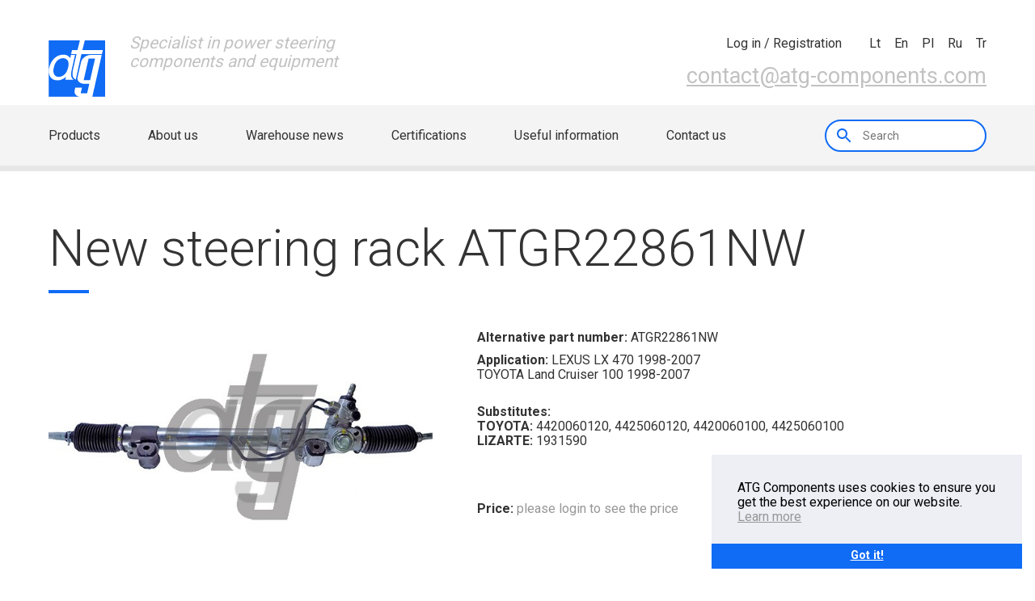

--- FILE ---
content_type: text/html
request_url: https://www.atg-components.com/catalog/product/new-steering-rack-ATGR22861NW
body_size: 4921
content:
<!DOCTYPE html>
<html lang="lt">
  <head>
  
	<link rel="apple-touch-icon" sizes="180x180" href="/fav/apple-touch-icon.png">
	<link rel="icon" type="image/png" sizes="32x32" href="/fav/favicon-32x32.png">
	<link rel="icon" type="image/png" sizes="16x16" href="/fav/favicon-16x16.png">
	<link rel="manifest" href="/fav/site.webmanifest">
	<link rel="mask-icon" href="/fav/safari-pinned-tab.svg" color="#5bbad5">
	<link rel='shortcut icon' type='image/x-icon' href='/fav/favicon.ico' />
	<meta name="msapplication-TileColor" content="#da532c">
	<meta name="theme-color" content="#ffffff">
	
	<title>New steering rack ATGR22861NW</title>
	<meta name="description" content="Buy ATGR22861NW New steering rackLEXUS LX 470 1998-2007, TOYOTA Land Cruiser 100 1998-2007,">
	<meta name="keywords" content="New steering rack, LEXUS LX 470 1998-2007, TOYOTA Land Cruiser 100 1998-2007,, ">	
  <meta charset="utf-8">
  <meta http-equiv="X-UA-Compatible" content="IE=edge">
  <meta name="viewport" content="width=device-width, initial-scale=1.0, maximum-scale=1.0, user-scalable=0">
	<link rel="stylesheet" href="/assets/css/style.css?v=1">
	<link rel="stylesheet" href="/assets/css/c.css?1715231640">
		<link href="https://fonts.googleapis.com/css?family=Roboto:300,400,700&amp;subset=latin-ext" rel="stylesheet">
		
		<!-- Global site tag (gtag.js) - Google Analytics -->
		<script async src="https://www.googletagmanager.com/gtag/js?id=UA-117293701-1"></script>
		<script>
			window.dataLayer = window.dataLayer || [];
			function gtag(){dataLayer.push(arguments);}
			gtag('js', new Date());

			gtag('config', 'UA-117293701-1');
		</script>

  </head>
  <body id="body">
  	<span class="headnotice" style="display:none;">			
									
		</span>
 
  
    <div id="page-container">
			
      <header>
	  
	   	
	  
        <div class="header__mobile__header">
          <div class="grid">
            <div class="row">
              <div class="col lg-5-12 sm-6-12 xs-2-12"><a class="logo" href="/"><img src="/assets/img/atg-logo.svg" alt=""><span>Specialist in power steering <br> components and equipment</span></a></div>
              <div class="col lg-7-12 sm-6-12 xs-10-12 ta-right">	
								<div class="header__cart-info">
									<span class="header__cart-info__quantity ">
																			</span>
									<span class="header__cart-info__sum">
																			</span>
								</div>
                <nav class="header__nav--icons pb1" >
                  <ul>
				  															<li>
											<a id="login" href="/auth">
																								<div class="header__nav--icons__dialog">
													<span>Log in / Registration</span>
												</div>
											</a>
										</li>
										                  </ul>
                </nav>
                <nav class="header__nav--languages">
                  <ul>
                                        <li><a href="/language/lt">lt</a></li>
                    <li><a href="/language/en">en</a></li>
					          <li><a href="/language/pl">pl</a></li>
                    <li><a href="/language/ru">ru</a></li>
					          <li><a href="/language/tr">tr</a></li>
                  </ul>
                </nav>
                <div class="header__contact"><a href="mailto:contact@atg-components.com">contact@atg-components.com</a></div>
              </div>
            </div>
            <div class="header__mobile-menu__switcher">						
							<div class="header__mobile-menu__switcher__row"><span></span><span></span><span></span></div>
							<div class="header__mobile-menu__switcher__row"><span></span><span></span><span></span></div>
							<div class="header__mobile-menu__switcher__row"><span class="x"></span><span></span><span class="x"></span></div>
						</div>
												<div class="header__mobile-menu__switcher" style="top:47px; right:55px;">
							<a href="/auth"><img src="/assets/img/ic_account_circle.svg" alt=""></a>
						</div>
						          </div>
        </div>
        <div class="grid grid--full">
          <div class="header__nav--primary__bg">
            <div class="grid">
              <div class="row">
                <div class="col xs-12-12">
                  <nav class="header__nav--primary">
                    <ul class="va-center">
					  					                      <li class=""><a href="/">Products</a></li>
                      <li class=""><a href="/about-us">About us</a></li>
                      <li class=""><a href="/warehouse-news">Warehouse news</a></li>
                      <li class=""><a href="/m-certifications">Certifications</a></li>
                      <li class=""><a href="/useful-information">Useful information</a></li>
                      <li class=""><a href="/contacts">Contact us</a></li>
                    </ul>
                    <div class="header__nav__search va-center">
                      <label for="search"></label>
                      <input class="search_fld" id="search" type="search" style="width:200px;" placeholder="Search"  autofocus>
                    </div>
                  </nav>
                </div>
              </div>
            </div>
          </div>
        </div>
        <div id="mobile-menu">
          <div class="grid grid--full">
            <div class="row">
              <div class="col xs-12-12">
                <div class="mobile-menu__search">
                  <label for="mobile__search"></label>
                  <input class="search_fld" id="mobile__search" type="search" placeholder="Search">
                </div>
              </div>
              <div class="col xs-12-12">
                <nav class="mobile-menu__nav--icon">
                  <ul>
																				                    <li><a href="/auth">
                        <div class="mobile-menu__nav--icon__img"><img src="/assets/img/ic_account_circle.svg" alt=""></div><span>Log in / Registration</span></a></li>
																			</ul>
                </nav>
              </div>
              <div class="col xs-12-12">
                <nav class="mobile-menu__nav--primary">
                  <ul>
                    <li><a href="/">Products</a></li>
                    <li><a href="/about-us">About us</a></li>
                    <li><a href="/warehouse-news">Warehouse news</a></li>
                    <li><a href="/m-certifications">Certifications</a></li>
                    <li><a href="/useful-information">Useful information</a></li>
                    <li><a href="/contacts">Contact us</a></li>
                  </ul>
                </nav>
              </div>
            </div>
          </div>
        </div>
      </header>
      <main><section class="section--shrink-bot" id="catalog">
	<div class="grid">
		<div class="row row--no-gutter row--inline-middle">
			<div class="col md-12-12">
				<h1 style="margin-bottom:40px;">New steering rack ATGR22861NW</h1>
			</div>
		</div>
	</div>

	<div class="grid"> 
		<div class="row">
			<div class="col md-5-12 xs-12-12">
				<img style="width:100%" src="/foto/thumbs/atgr22861nw.jpg" alt="ATGR22861NW Array">
			</div>

			<div class="col md-7-12 xs-12-12">
				<ul class="part_desc">
										<li><strong>Alternative part number:</strong> ATGR22861NW</li>
															<li><strong>Application:</strong> LEXUS LX 470 1998-2007<br> TOYOTA Land Cruiser 100 1998-2007<br><br></li>
															<li>
						<strong>Substitutes:</strong> <br /><strong>TOYOTA:</strong> 4420060120, 4425060120, 4420060100, 4425060100 <br /><strong>LIZARTE:</strong> 1931590 <br />				  </li>
					          				</ul>

				<div class="row product_desc" style="display: flex;align-items: center;padding-top:50px;">
					<div class="col md-12-12 xs-12-12">
						<span style="padding-right: 25px;"><strong>Price:</strong> <a href="/auth" style="text-decoration: none;">please login to see the price</a></span>					</div>
				</div>
			</div>
		</div>
	</div>
</div>

</main>
      <footer>
        <div class="grid">
          <div class="row">
            <div class="footer__container clearfix">
              <div class="col lg-3-12 sm-6-12">
                <div class="footer__logo">
                  <h4>Part of</h4><a href="#">
                    <div class="img-box"><img src="/assets/img/footer__logo.svg" alt=""></div></a>
                </div>
              </div>
              <div class="col lg-3-12 sm-6-12">
                <div class="footer__contacts">
                  <h4>Contact us</h4>
                  <ul>
                    <li> <span>Phone:</span><span>+370 659 493 91</span></li>
                    <li> <span>E-mail:</span><span><a href="mailto:contact@atg-components.com">contact@atg-components.com</a></span></li>
                    <li> <span>Skype:</span><span>athidraulik</span></li>
                  </ul>
                </div>
              </div>
              <div class="col lg-3-12 sm-6-12">
                <div class="footer__newsletter">
                  <h4>Newsletter</h4>
                  <input type="text" placeholder="Your email">
                  <input type="submit" value="Ok" id="news_email">
                </div>
              </div>
              <div class="col lg-3-12 sm-6-12">
                <div class="footer__address">
                  <h4>Warehouse</h4>
                  <ul>
                    <li>Sausupio str. 11, building A,</li>
                    <li>LT-02301 Vilnius</li>
                    <li>Lithuania</li>
                  </ul>
                </div>
              </div>
            </div>
          </div>
        </div>
        <div class="footer__copyright">
          <div class="grid">
            <div class="row">
              <div class="col sm-12-12 xs-12-12" style="text-align:center;">
                <div class="footer__copyright__owner"><span class="va-center">2026 © AT Hidraulic, JSC. All rights reserved</span></div>
              </div>
            </div>
          </div>
        </div>
      </footer>
      <div class="shade"></div>
      <script src="//code.jquery.com/jquery-1.11.0.min.js"></script>
      <script src="//code.jquery.com/jquery-migrate-1.2.1.min.js"></script>
      <script src="//code.jquery.com/ui/1.11.4/jquery-ui.js"></script>
      <script src="//maps.googleapis.com/maps/api/js?key=AIzaSyAAaI9_07kC3kzmmFth_5VmpJLOAUurHl4&amp;c"></script>
			<script src="/assets/js/min/jquery.magnific-popup.min.js"></script>
      <script src="/assets/js/min/script-min.js?1612432628"></script>
	</div>
	
			<style>
			.sticky {max-width: 24em;position: fixed;display: flex;bottom: 1em;right: 1em;flex-direction: column;color: rgb(0, 0, 0);background-color: rgb(237, 239, 245);z-index: 9999;}
			.cookie_ok {background-color: #106BF5;color: rgb(255, 255, 255);border-color: transparent;flex: 1;display: block;padding: .4em .8em;font-size: .9em;font-weight: 700;border-width: 2px;border-style: solid;text-align: center;white-space: nowrap;cursor:pointer;}
		</style>
		<div class="sticky">
			<div style="margin: 2em 2em 1.5em;">
				ATG Components uses cookies to ensure you get the best experience on our website. <a href="/pdf/PRIVACY_POLICY.pdf">Learn more</a>
			</div>
			<div style="display: flex;align-items: center;align-content: space-between;">
				<a class="cookie_ok" style="">Got it!</a>
			</div>
		</div>

		<script>
			$('.cookie_ok').click(function(e){
				$('.sticky').hide();
				$.post('/cookieok');
				e.preventDefault();
			})
		</script>
		

	<script>

	  var redirected = false;
	  var file_import = null;
	  var itemsCount  = 0;
		var delay = (function(){
	  var timer = 0;
	  return function(callback, ms){
	    clearTimeout (timer);
	    timer = setTimeout(callback, ms);
	  };
	})();

		$('.topwa').click(function() {
			return $("html, body").animate( {
					scrollTop: 0
			}
			, "slow"), !1
		});

		$('#news_email').click(function(){
			var email = $(this).prev().val();
			var el = $(this).parent();
			$.post('/add_subscription', {email: email}, function(data){
				el.find('input').remove();
				$('<span>', {style:'color: #979797;font-size: 0.875em;'}).html(data).appendTo(el);
			})
		})

		$('.search_fld').keyup(function(e)
		{
			var search = $(this).val();
			if(e.keyCode == 13)				{
				var form = $('<form>', {action: '/dosearch', method:"post"});
				$('<input>', {type: "hidden", name: "search"}).val(search).appendTo(form);
				form.appendTo($('body')).submit();
			}
		});
		
		$('.add_to_cart').click(function(e){
			var id = $(this).attr('id').replace(/([ #;&,.+*~\':"!^$[\]()=>|\/@])/g,'\\$1');
			var productqty = $('#qty-' + id).val();
			$('#qty-' + id).attr('disabled', true);
			$.post("/cart/insert/"+this.id+"/"+productqty+"/"+file_import,  function(data) {
				$('.header__cart-info__quantity').text(data.cartCntDesc);
				$('.header__cart-info__sum').text(data.totalAmountText);
			}, 'json')
			.always(function() {
			    itemsCount--;
			});

			$(this).parent().text('Already in your shopping cart');
			e.preventDefault();	
		});

		$('.add_to_backorder').click(function(e){
			var id = $(this).attr('id').replace(/([ #;&,.+*~\':"!^$[\]()=>|\/@])/g,'\\$1');
			var productqty = $('#qty-' + id).val();
			$('#qty-' + id).attr('disabled', true);
			$.post("/backorders/insert/"+this.id+"/"+productqty,  function(data) { }, 'json');
			$(this).parent().text('Already in your backorder');
			e.preventDefault();	
		});

		$('.update_backorder').keyup(function(e){
			  var id = $(this).data('id').replace(/([ #;&,.+*~\':"!^$[\]()=>|\/@])/g,'\\$1');
				var productqty = $(this).val();

		  	delay(function(){    
						$.post("/backorders/insert/"+id+"/"+productqty,  function(data) { }, 'json');
        }, 1000);

			e.preventDefault();	
		});

		$('.remove_from_backorder').click(function(e){
			var id = $(this).attr('id').replace(/([ #;&,.+*~\':"!^$[\]()=>|\/@])/g,'\\$1');
			var productqty = $('#qty-' + id).val();
			$('#qty-' + id).attr('disabled', true);
			$.post("/backorders/delete/"+this.id+"/"+productqty,  function(data) {
				$('.header__cart-info__quantity').text(data.cartCntDesc);
				$('.header__cart-info__sum').text(data.totalAmountText)
			}, 'json');
			$(this).parent().parent().remove();
			e.preventDefault();	
		});

		$('#backorder-add-all').click(function(e){
			$('.add_to_cart').click();
		});

		$('#import-all').click(function(e){

			$('#loadingImport').show();
			$(this).hide();
			
			var data = {};
			
			$('.add_to_cart').each(function() {
				var id = $(this).attr('id').replace(/([ #;&,.+*~\':"!^$[\]()=>|\/@])/g,'\\$1');
				var productqty = $('#qty-' + id).val();

				data[this.id] = productqty;

			});

			$.ajax({
			    url: "/cart/insertImport"
			,   type: 'POST'
			,   data: { 'items' :  JSON.stringify(data) }
			,   success: function(data) {
					window.location.replace("https://www.atg-components.com/cart");
			}
			});
		});

		$('.delete-import').click(function() {
			$(this).parent('tr').remove();
		});

		//PRODUCTS
		$(".over").hover(    		
				function(){
					if($(window).width()>768) {
						$(this).next().show();
					}
				},
				function(){
					if($(window).width()>768) {
						$(this).next().hide();
					}
				}
			);

		//CART
		$('#submitForm').click(function () {
			$.post("/cart/update", $("#cartForm").serialize(), function(data) {
				$('#updateCart').attr('value','0');
				$('#orderForm').submit();	
			});	
		});
		$('#resetForm').click(function () {
			$(':input','#orderForm')
			.not(':button, :submit, :reset, :hidden')
			.val('')
			.removeAttr('checked')
			.removeAttr('selected');
		});
		$('.remove').click(function () {
			var id = this.id.split("-");
			$('#item-'+id[1]).attr('value','0');
			$('#submitForm').click();
		});
		$('#submitOrderForm').click(function () {
			$.post("/cart/update", $("#cartForm").serialize(), function(data) {
				$('#orderForm').submit();	
			});
		});
		
		//Save Cart
		$('#saveOrderForm').click(function (e) {
			e.preventDefault();
			location = '/user/carts/save';
		});

		//user/cart/view
		$('#update_user_cart').click(function () {
			$('#respawn').show();
			var cart_id = $(this).attr('data');
			$.post("/user/carts/update/"+cart_id, { title:  $('#carttitle').val() }, function(data) {
				$('#respawn').html("<b>"+data+"</b>").delay(2000).hide(400);
			});
		});

		if ($('.filter_params').length) {
			
			loadParams();

			$('#param_d1').on('change', function() {
				$('#filter_params_submit').click();
				//loadParams();
				//$('.param_d1').val($(this).val());
			});

			$('#param_n').on('change', function() {
				$('#filter_params_submit').click();
				//loadParams();

				//$('.param_n').val($(this).val());
			});

			$('#param_L').on('change', function() {
				$('#filter_params_submit').click();
				//loadParams();

				//$('.param_L').val($(this).val());
			});

			function loadParams() {
				$.post("/puslapiai/load_rack_parameters/", { 'd1': $('#param_d1').val(), 'n': $('#param_n').val(), 'L': $('#param_L').val() }, function(data) {
					data = JSON.parse(data);

					$('#param_d1').find('option').remove().end().append(data.d1);
					$('#param_n').find('option').remove().end().append(data.n);
					$('#param_L').find('option').remove().end().append(data.L);
				});
			}

			$('.catsearch').on('keyup', function() {
				$('.searchcat').val($(this).val());
			});
		}


	</script>


  </body>
</html>

--- FILE ---
content_type: text/css
request_url: https://www.atg-components.com/assets/css/style.css?v=1
body_size: 17453
content:
/* Magnific Popup CSS */
.mfp-bg {
  top: 0;
  left: 0;
  width: 100%;
  height: 100%;
  z-index: 1042;
  overflow: hidden;
  position: fixed;
  background: #0b0b0b;
  opacity: 0.8; }

.mfp-wrap {
  top: 0;
  left: 0;
  width: 100%;
  height: 100%;
  z-index: 1043;
  position: fixed;
  outline: none !important;
  -webkit-backface-visibility: hidden; }

.mfp-container {
  text-align: center;
  position: absolute;
  width: 100%;
  height: 100%;
  left: 0;
  top: 0;
  padding: 0 8px;
  box-sizing: border-box; }
  .mfp-container:before {
    content: '';
    display: inline-block;
    height: 100%;
    vertical-align: middle; }

.mfp-align-top .mfp-container:before {
  display: none; }

.mfp-content {
  position: relative;
  display: inline-block;
  vertical-align: middle;
  margin: 0 auto;
  text-align: left;
  z-index: 1045; }

.mfp-inline-holder .mfp-content, .mfp-ajax-holder .mfp-content {
  width: 100%;
  cursor: auto; }

.mfp-ajax-cur {
  cursor: progress; }

.mfp-zoom-out-cur {
  cursor: -moz-zoom-out;
  cursor: -webkit-zoom-out;
  cursor: zoom-out; }
  .mfp-zoom-out-cur .mfp-image-holder .mfp-close {
    cursor: -moz-zoom-out;
    cursor: -webkit-zoom-out;
    cursor: zoom-out; }

.mfp-zoom {
  cursor: pointer;
  cursor: -webkit-zoom-in;
  cursor: -moz-zoom-in;
  cursor: zoom-in; }

.mfp-auto-cursor .mfp-content {
  cursor: auto; }

.mfp-close, .mfp-arrow, .mfp-preloader, .mfp-counter {
  -webkit-user-select: none;
  -moz-user-select: none;
  user-select: none; }

.mfp-loading.mfp-figure {
  display: none; }

.mfp-hide {
  display: none !important; }

.mfp-preloader {
  color: #CCC;
  position: absolute;
  top: 50%;
  width: auto;
  text-align: center;
  margin-top: -0.8em;
  left: 8px;
  right: 8px;
  z-index: 1044; }
  .mfp-preloader a {
    color: #CCC; }
    .mfp-preloader a:hover {
      color: #FFF; }

.mfp-s-ready .mfp-preloader, .mfp-s-error .mfp-content {
  display: none; }

button.mfp-close, button.mfp-arrow {
  overflow: visible;
  cursor: pointer;
  background: transparent;
  border: 0;
  -webkit-appearance: none;
  display: block;
  outline: none;
  padding: 0;
  z-index: 1046;
  box-shadow: none;
  touch-action: manipulation; }

button::-moz-focus-inner {
  padding: 0;
  border: 0; }

.mfp-close {
  width: 44px;
  height: 44px;
  line-height: 44px;
  position: absolute;
  right: 0;
  top: 0;
  text-decoration: none;
  text-align: center;
  opacity: 0.65;
  padding: 0 0 18px 10px;
  color: #FFF;
  font-style: normal;
  font-size: 28px;
  font-family: Arial, Baskerville, monospace; }
  .mfp-close:hover, .mfp-close:focus {
    opacity: 1; }
  .mfp-close:active {
    top: 1px; }

.mfp-close-btn-in .mfp-close {
  color: #333; }

.mfp-image-holder .mfp-close, .mfp-iframe-holder .mfp-close {
  color: #FFF;
  right: -6px;
  text-align: right;
  padding-right: 6px;
  width: 100%; }

.mfp-counter {
  position: absolute;
  top: 0;
  right: 0;
  color: #CCC;
  font-size: 12px;
  line-height: 18px;
  white-space: nowrap; }

.mfp-arrow {
  position: absolute;
  opacity: 0.65;
  margin: 0;
  top: 50%;
  margin-top: -55px;
  padding: 0;
  width: 90px;
  height: 110px;
  -webkit-tap-highlight-color: transparent; }
  .mfp-arrow:active {
    margin-top: -54px; }
  .mfp-arrow:hover, .mfp-arrow:focus {
    opacity: 1; }
  .mfp-arrow:before {
    content: '';
    display: block;
    width: 0;
    height: 0;
    position: absolute;
    left: 0;
    top: 0;
    margin-top: 35px;
    margin-left: 35px;
    border: medium inset transparent; }
  .mfp-arrow:after {
    content: '';
    display: block;
    width: 0;
    height: 0;
    position: absolute;
    left: 0;
    top: 0;
    margin-top: 35px;
    margin-left: 35px;
    border: medium inset transparent;
    border-top-width: 13px;
    border-bottom-width: 13px;
    top: 8px; }
  .mfp-arrow:before {
    border-top-width: 21px;
    border-bottom-width: 21px;
    opacity: 0.7; }

.mfp-arrow-left {
  left: 0; }
  .mfp-arrow-left:after {
    border-right: 17px solid #FFF;
    margin-left: 31px; }
  .mfp-arrow-left:before {
    margin-left: 25px;
    border-right: 27px solid #3F3F3F; }

.mfp-arrow-right {
  right: 0; }
  .mfp-arrow-right:after {
    border-left: 17px solid #FFF;
    margin-left: 39px; }
  .mfp-arrow-right:before {
    border-left: 27px solid #3F3F3F; }

.mfp-iframe-holder {
  padding-top: 40px;
  padding-bottom: 40px; }
  .mfp-iframe-holder .mfp-content {
    line-height: 0;
    width: 100%;
    max-width: 900px; }
  .mfp-iframe-holder .mfp-close {
    top: -40px; }

.mfp-iframe-scaler {
  width: 100%;
  height: 0;
  overflow: hidden;
  padding-top: 56.25%; }
  .mfp-iframe-scaler iframe {
    position: absolute;
    display: block;
    top: 0;
    left: 0;
    width: 100%;
    height: 100%;
    box-shadow: 0 0 8px rgba(0, 0, 0, 0.6);
    background: #000; }

/* Main image in popup */
img.mfp-img {
  width: auto;
  max-width: 100%;
  height: auto;
  display: block;
  line-height: 0;
  box-sizing: border-box;
  padding: 40px 0 40px;
  margin: 0 auto; }

/* The shadow behind the image */
.mfp-figure {
  line-height: 0; }
  .mfp-figure:after {
    content: '';
    position: absolute;
    left: 0;
    top: 40px;
    bottom: 40px;
    display: block;
    right: 0;
    width: auto;
    height: auto;
    z-index: -1;
    box-shadow: 0 0 8px rgba(0, 0, 0, 0.6);
    background: #444; }
  .mfp-figure small {
    color: #BDBDBD;
    display: block;
    font-size: 12px;
    line-height: 14px; }
  .mfp-figure figure {
    margin: 0; }

.mfp-bottom-bar {
  margin-top: -36px;
  position: absolute;
  top: 100%;
  left: 0;
  width: 100%;
  cursor: auto; }

.mfp-title {
  text-align: left;
  line-height: 18px;
  color: #F3F3F3;
  word-wrap: break-word;
  padding-right: 36px; }

.mfp-image-holder .mfp-content {
  max-width: 100%; }

.mfp-gallery .mfp-image-holder .mfp-figure {
  cursor: pointer; }

@media screen and (max-width: 800px) and (orientation: landscape), screen and (max-height: 300px) {
  /**
   *   * Remove all paddings around the image on small screen */
  .mfp-img-mobile .mfp-image-holder {
    padding-left: 0;
    padding-right: 0; }
  .mfp-img-mobile img.mfp-img {
    padding: 0; }
  .mfp-img-mobile .mfp-figure:after {
    top: 0;
    bottom: 0; }
  .mfp-img-mobile .mfp-figure small {
    display: inline;
    margin-left: 5px; }
  .mfp-img-mobile .mfp-bottom-bar {
    background: rgba(0, 0, 0, 0.6);
    bottom: 0;
    margin: 0;
    top: auto;
    padding: 3px 5px;
    position: fixed;
    box-sizing: border-box; }
    .mfp-img-mobile .mfp-bottom-bar:empty {
      padding: 0; }
  .mfp-img-mobile .mfp-counter {
    right: 5px;
    top: 3px; }
  .mfp-img-mobile .mfp-close {
    top: 0;
    right: 0;
    width: 35px;
    height: 35px;
    line-height: 35px;
    background: rgba(0, 0, 0, 0.6);
    position: fixed;
    text-align: center;
    padding: 0; } }

@media all and (max-width: 900px) {
  .mfp-arrow {
    -webkit-transform: scale(0.75);
    transform: scale(0.75); }
  .mfp-arrow-left {
    -webkit-transform-origin: 0;
    transform-origin: 0; }
  .mfp-arrow-right {
    -webkit-transform-origin: 100%;
    transform-origin: 100%; }
  .mfp-container {
    padding-left: 6px;
    padding-right: 6px; } }

/* 1. Change the default font family in all browsers (opinionated). */
/* 2. Correct the line height in all browsers. */
/* 3. Prevent adjustments of font size after orientation changes in */
/*    IE on Windows Phone and in iOS. */
/* Document */
/* ========================================================================== */
* {
  box-sizing: border-box;
  outline: none;
  -webkit-font-smoothing: antialiased;
  -moz-osx-font-smoothing: grayscale; }

html {
  font-family: sans-serif;
  /* 1 */
  line-height: 1.15;
  /* 2 */
  -ms-text-size-adjust: 100%;
  /* 3 */
  -webkit-text-size-adjust: 100%;
  /* 3 */ }

/* Sections */
/* ========================================================================== */
/** */
/* Remove the margin in all browsers (opinionated). */
body {
  margin: 0; }

/** */
/* Add the correct display in IE 9-. */
article, aside, footer, header, nav, section {
  display: block; }

/** */
/* Correct the font size and margin on `h1` elements within `section` and */
/* `article` contexts in Chrome, Firefox, and Safari. */
h1 {
  font-size: 2em;
  margin: 0.67em 0; }

/* Grouping content */
/* ========================================================================== */
/** */
/* Add the correct display in IE 9-. */
/* 1. Add the correct display in IE. */
figcaption, figure, main {
  /* 1 */
  display: block; }

/** */
/* Add the correct margin in IE 8. */
figure {
  margin: 1em 40px; }

/** */
/* 1. Add the correct box sizing in Firefox. */
/* 2. Show the overflow in Edge and IE. */
hr {
  box-sizing: content-box;
  /* 1 */
  height: 0;
  /* 1 */
  overflow: visible;
  /* 2 */ }

/** */
/* 1. Correct the inheritance and scaling of font size in all browsers. */
/* 2. Correct the odd `em` font sizing in all browsers. */
pre {
  font-family: monospace, monospace;
  /* 1 */
  font-size: 1em;
  /* 2 */ }

/* Text-level semantics */
/* ========================================================================== */
/** */
/* 1. Remove the gray background on active links in IE 10. */
/* 2. Remove gaps in links underline in iOS 8+ and Safari 8+. */
a {
  background-color: transparent;
  /* 1 */
  -webkit-text-decoration-skip: objects;
  /* 2 */ }
  a:active, a:hover {
    outline-width: 0; }

/** */
/* Remove the outline on focused links when they are also active or hovered */
/* in all browsers (opinionated). */
/** */
/* 1. Remove the bottom border in Firefox 39-. */
/* 2. Add the correct text decoration in Chrome, Edge, IE, Opera, and Safari. */
abbr[title] {
  border-bottom: none;
  /* 1 */
  text-decoration: underline;
  /* 2 */
  text-decoration: underline dotted;
  /* 2 */ }

/** */
/* Prevent the duplicate application of `bolder` by the next rule in Safari 6. */
b, strong {
  font-weight: inherit; }

/** */
/* Add the correct font weight in Chrome, Edge, and Safari. */
b, strong {
  font-weight: bolder; }

/** */
/* 1. Correct the inheritance and scaling of font size in all browsers. */
/* 2. Correct the odd `em` font sizing in all browsers. */
code, kbd, samp {
  font-family: monospace, monospace;
  /* 1 */
  font-size: 1em;
  /* 2 */ }

/** */
/* Add the correct font style in Android 4.3-. */
dfn {
  font-style: italic; }

/** */
/* Add the correct background and color in IE 9-. */
mark {
  background-color: #ff0;
  color: #000; }

/** */
/* Add the correct font size in all browsers. */
small {
  font-size: 80%; }

/** */
/* Prevent `sub` and `sup` elements from affecting the line height in */
/* all browsers. */
sub, sup {
  font-size: 75%;
  line-height: 0;
  position: relative;
  vertical-align: baseline; }

sub {
  bottom: -0.25em; }

sup {
  top: -0.5em; }

/* Embedded content */
/* ========================================================================== */
/** */
/* Add the correct display in IE 9-. */
audio, video {
  display: inline-block; }

/** */
/* Add the correct display in iOS 4-7. */
audio:not([controls]) {
  display: none;
  height: 0; }

/** */
/* Remove the border on images inside links in IE 10-. */
img {
  border-style: none; }

/** */
/* Hide the overflow in IE. */
svg:not(:root) {
  overflow: hidden; }

/* Forms */
/* ========================================================================== */
/** */
/* 1. Change the font styles in all browsers (opinionated). */
/* 2. Remove the margin in Firefox and Safari. */
button, input, optgroup, select, textarea {
  font-family: sans-serif;
  /* 1 */
  font-size: 100%;
  /* 1 */
  line-height: 1.15;
  /* 1 */
  margin: 0;
  /* 2 */ }

/** */
/* Show the overflow in IE. */
/* 1. Show the overflow in Edge. */
button, input {
  /* 1 */
  overflow: visible; }

/** */
/* Remove the inheritance of text transform in Edge, Firefox, and IE. */
/* 1. Remove the inheritance of text transform in Firefox. */
button, select {
  /* 1 */
  text-transform: none; }

/** */
/* 1. Prevent a WebKit bug where (2) destroys native `audio` and `video` */
/*    controls in Android 4. */
/* 2. Correct the inability to style clickable types in iOS and Safari. */
button, html [type="button"], [type="reset"], [type="submit"] {
  -webkit-appearance: button;
  /* 2 */ }

/** */
/* Remove the inner border and padding in Firefox. */
button::-moz-focus-inner, [type="button"]::-moz-focus-inner, [type="reset"]::-moz-focus-inner, [type="submit"]::-moz-focus-inner {
  border-style: none;
  padding: 0; }

/** */
/* Restore the focus styles unset by the previous rule. */
button:-moz-focusring, [type="button"]:-moz-focusring, [type="reset"]:-moz-focusring, [type="submit"]:-moz-focusring {
  outline: 1px dotted ButtonText; }

/** */
/* Change the border, margin, and padding in all browsers (opinionated). */
fieldset {
  border: 1px solid #c0c0c0;
  margin: 0 2px;
  padding: 0.35em 0.625em 0.75em; }

/** */
/* 1. Correct the text wrapping in Edge and IE. */
/* 2. Correct the color inheritance from `fieldset` elements in IE. */
/* 3. Remove the padding so developers are not caught out when they zero out */
/*    `fieldset` elements in all browsers. */
legend {
  box-sizing: border-box;
  /* 1 */
  color: inherit;
  /* 2 */
  display: table;
  /* 1 */
  max-width: 100%;
  /* 1 */
  padding: 0;
  /* 3 */
  white-space: normal;
  /* 1 */ }

/** */
/* 1. Add the correct display in IE 9-. */
/* 2. Add the correct vertical alignment in Chrome, Firefox, and Opera. */
progress {
  display: inline-block;
  /* 1 */
  vertical-align: baseline;
  /* 2 */ }

/** */
/* Remove the default vertical scrollbar in IE. */
textarea {
  overflow: auto; }

/** */
/* 1. Add the correct box sizing in IE 10-. */
/* 2. Remove the padding in IE 10-. */
[type="checkbox"], [type="radio"] {
  box-sizing: border-box;
  /* 1 */
  padding: 0;
  /* 2 */ }

/** */
/* Correct the cursor style of increment and decrement buttons in Chrome. */
[type="number"]::-webkit-inner-spin-button, [type="number"]::-webkit-outer-spin-button {
  height: auto; }

/** */
/* 1. Correct the odd appearance in Chrome and Safari. */
/* 2. Correct the outline style in Safari. */
[type="search"] {
  -webkit-appearance: textfield;
  /* 1 */
  outline-offset: -2px;
  /* 2 */ }
  [type="search"]::-webkit-search-cancel-button, [type="search"]::-webkit-search-decoration {
    -webkit-appearance: none; }

/** */
/* Remove the inner padding and cancel buttons in Chrome and Safari on macOS. */
/** */
/* 1. Correct the inability to style clickable types in iOS and Safari. */
/* 2. Change font properties to `inherit` in Safari. */
::-webkit-file-upload-button {
  -webkit-appearance: button;
  /* 1 */
  font: inherit;
  /* 2 */ }

/* Interactive */
/* ========================================================================== */
/* */
/* Add the correct display in IE 9-. */
/* 1. Add the correct display in Edge, IE, and Firefox. */
details, menu {
  display: block; }

/* */
/* Add the correct display in all browsers. */
summary {
  display: list-item; }

/* Scripting */
/* ========================================================================== */
/** */
/* Add the correct display in IE 9-. */
canvas {
  display: inline-block; }

/** */
/* Add the correct display in IE. */
template, [hidden] {
  display: none; }

/* Hidden */
/* ========================================================================== */
/** */
/* Add the correct display in IE 10-. */
.fl-left {
  float: left; }

.fl-right {
  float: right !important; }

.fl-center {
  margin-left: auto;
  margin-right: auto; }

.fl-none {
  float: none; }

.va-center {
  position: relative;
  top: 50%;
  transform: translatey(-50%); }

.ta-left {
  text-align: left; }

.ta-center {
  text-align: center; }

.ta-right {
  text-align: right; }

.clear {
  clear: both; }

.clearfix:before, form .form__row:before, .clearfix:after, form .form__row:after {
  content: '';
  display: table; }

.clearfix:after, form .form__row:after {
  clear: both; }

#page-container {
  overflow: hidden; }

.img-box {
  overflow: hidden; }
  .img-box img {
    display: block;
    max-width: 100%; }
  .img-box.img-box--full img {
    width: 100%; }

.text-box {
  overflow: hidden; }
  .text-box > *:first-child {
    margin-top: 0; }
  .text-box > *:last-child {
    margin-bottom: 0; }

.grid.grid--full {
  padding: 0; }

body.static {
  overflow: hidden; }

#page-container.relative {
  position: relative; }

.grid {
  margin-left: auto;
  margin-right: auto;
  padding-left: 30px;
  padding-right: 30px;
  max-width: 1200px; }
  .grid:before, .grid:after {
    content: '';
    display: table; }
  .grid:after {
    clear: both; }
  .grid.grid--full {
    max-width: 100%;
    width: 100%; }

.grid .row {
  margin-left: -7.5px;
  margin-right: -7.5px; }
  .grid .row:before, .grid .row:after {
    content: '';
    display: table; }
  .grid .row:after {
    clear: both; }
  .grid .row.row--no-gutter {
    margin-left: 0;
    margin-right: 0; }
    .grid .row.row--no-gutter .col {
      padding-left: 0;
      padding-right: 0; }
  .grid .row.row--inline-top, .grid .row.row--inline-middle, .grid .row.row--inline-bottom {
    font-size: 0;
    position: relative; }
    .grid .row.row--inline-top .col, .grid .row.row--inline-middle .col, .grid .row.row--inline-bottom .col {
      float: none;
      font-size: 16px;
      display: inline-block;
      vertical-align: top; }
  .grid .row.row--inline-middle .col {
    vertical-align: middle; }
  .grid .row.row--inline-bottom .col {
    vertical-align: bottom; }

.grid .row .col {
  float: left;
  padding-left: 7.5px;
  padding-right: 7.5px;
  position: relative;
  width: 100%; }

.grid .row .xs-1-1 {
  width: 100%; }

.grid .row .xs-1-12 {
  width: 8.3333333333%; }

.grid .row .xs-2-12 {
  width: 16.6666666667%; }

.grid .row .xs-3-12 {
  width: 25%; }

.grid .row .xs-4-12 {
  width: 33.3333333333%; }

.grid .row .xs-5-12 {
  width: 41.6666666667%; }

.grid .row .xs-6-12 {
  width: 50%; }

.grid .row .xs-7-12 {
  width: 58.3333333333%; }

.grid .row .xs-8-12 {
  width: 66.6666666667%; }

.grid .row .xs-9-12 {
  width: 75%; }

.grid .row .xs-10-12 {
  width: 83.3333333333%; }

.grid .row .xs-11-12 {
  width: 91.6666666667%; }

.grid .row .xs-12-12 {
  width: 100%; }

.grid .row .xs-1-10 {
  width: 10%; }

.grid .row .xs-2-10 {
  width: 20%; }

.grid .row .xs-3-10 {
  width: 30%; }

.grid .row .xs-4-10 {
  width: 40%; }

.grid .row .xs-5-10 {
  width: 50%; }

.grid .row .xs-6-10 {
  width: 60%; }

.grid .row .xs-7-10 {
  width: 70%; }

.grid .row .xs-8-10 {
  width: 80%; }

.grid .row .xs-9-10 {
  width: 90%; }

.grid .row .xs-10-10 {
  width: 100%; }

.grid .row .sm-1-1 {
  width: 100%; }

.grid .row .sm-1-12 {
  width: 8.3333333333%; }

.grid .row .sm-2-12 {
  width: 16.6666666667%; }

.grid .row .sm-3-12 {
  width: 25%; }

.grid .row .sm-4-12 {
  width: 33.3333333333%; }

.grid .row .sm-5-12 {
  width: 41.6666666667%; }

.grid .row .sm-6-12 {
  width: 50%; }

.grid .row .sm-7-12 {
  width: 58.3333333333%; }

.grid .row .sm-8-12 {
  width: 66.6666666667%; }

.grid .row .sm-9-12 {
  width: 75%; }

.grid .row .sm-10-12 {
  width: 83.3333333333%; }

.grid .row .sm-11-12 {
  width: 91.6666666667%; }

.grid .row .sm-12-12 {
  width: 100%; }

.grid .row .sm-1-10 {
  width: 10%; }

.grid .row .sm-2-10 {
  width: 20%; }

.grid .row .sm-3-10 {
  width: 30%; }

.grid .row .sm-4-10 {
  width: 40%; }

.grid .row .sm-5-10 {
  width: 50%; }

.grid .row .sm-6-10 {
  width: 60%; }

.grid .row .sm-7-10 {
  width: 70%; }

.grid .row .sm-8-10 {
  width: 80%; }

.grid .row .sm-9-10 {
  width: 90%; }

.grid .row .sm-10-10 {
  width: 100%; }

.grid .row .md-1-1 {
  width: 100%; }

.grid .row .md-1-12 {
  width: 8.3333333333%; }

.grid .row .md-2-12 {
  width: 16.6666666667%; }

.grid .row .md-3-12 {
  width: 25%; }

.grid .row .md-4-12 {
  width: 33.3333333333%; }

.grid .row .md-5-12 {
  width: 41.6666666667%; }

.grid .row .md-6-12 {
  width: 50%; }

.grid .row .md-7-12 {
  width: 58.3333333333%; }

.grid .row .md-8-12 {
  width: 66.6666666667%; }

.grid .row .md-9-12 {
  width: 75%; }

.grid .row .md-10-12 {
  width: 83.3333333333%; }

.grid .row .md-11-12 {
  width: 91.6666666667%; }

.grid .row .md-12-12 {
  width: 100%; }

.grid .row .md-1-10 {
  width: 10%; }

.grid .row .md-2-10 {
  width: 20%; }

.grid .row .md-3-10 {
  width: 30%; }

.grid .row .md-4-10 {
  width: 40%; }

.grid .row .md-5-10 {
  width: 50%; }

.grid .row .md-6-10 {
  width: 60%; }

.grid .row .md-7-10 {
  width: 70%; }

.grid .row .md-8-10 {
  width: 80%; }

.grid .row .md-9-10 {
  width: 90%; }

.grid .row .md-10-10 {
  width: 100%; }

.grid .row .lg-1-1 {
  width: 100%; }

.grid .row .lg-1-12 {
  width: 8.3333333333%; }

.grid .row .lg-2-12 {
  width: 16.6666666667%; }

.grid .row .lg-3-12 {
  width: 25%; }

.grid .row .lg-4-12 {
  width: 33.3333333333%; }

.grid .row .lg-5-12 {
  width: 41.6666666667%; }

.grid .row .lg-6-12 {
  width: 50%; }

.grid .row .lg-7-12 {
  width: 58.3333333333%; }

.grid .row .lg-8-12 {
  width: 66.6666666667%; }

.grid .row .lg-9-12 {
  width: 75%; }

.grid .row .lg-10-12 {
  width: 83.3333333333%; }

.grid .row .lg-11-12 {
  width: 91.6666666667%; }

.grid .row .lg-12-12 {
  width: 100%; }

.grid .row .lg-1-10 {
  width: 10%; }

.grid .row .lg-2-10 {
  width: 20%; }

.grid .row .lg-3-10 {
  width: 30%; }

.grid .row .lg-4-10 {
  width: 40%; }

.grid .row .lg-5-10 {
  width: 50%; }

.grid .row .lg-6-10 {
  width: 60%; }

.grid .row .lg-7-10 {
  width: 70%; }

.grid .row .lg-8-10 {
  width: 80%; }

.grid .row .lg-9-10 {
  width: 90%; }

.grid .row .lg-10-10 {
  width: 100%; }

.grid .row .xl-1-1 {
  width: 100%; }

.grid .row .xl-1-12 {
  width: 8.3333333333%; }

.grid .row .xl-2-12 {
  width: 16.6666666667%; }

.grid .row .xl-3-12 {
  width: 25%; }

.grid .row .xl-4-12 {
  width: 33.3333333333%; }

.grid .row .xl-5-12 {
  width: 41.6666666667%; }

.grid .row .xl-6-12 {
  width: 50%; }

.grid .row .xl-7-12 {
  width: 58.3333333333%; }

.grid .row .xl-8-12 {
  width: 66.6666666667%; }

.grid .row .xl-9-12 {
  width: 75%; }

.grid .row .xl-10-12 {
  width: 83.3333333333%; }

.grid .row .xl-11-12 {
  width: 91.6666666667%; }

.grid .row .xl-12-12 {
  width: 100%; }

.grid .row .xl-1-10 {
  width: 10%; }

.grid .row .xl-2-10 {
  width: 20%; }

.grid .row .xl-3-10 {
  width: 30%; }

.grid .row .xl-4-10 {
  width: 40%; }

.grid .row .xl-5-10 {
  width: 50%; }

.grid .row .xl-6-10 {
  width: 60%; }

.grid .row .xl-7-10 {
  width: 70%; }

.grid .row .xl-8-10 {
  width: 80%; }

.grid .row .xl-9-10 {
  width: 90%; }

.grid .row .xl-10-10 {
  width: 100%; }

.grid .row .xxl-1-1 {
  width: 100%; }

.grid .row .xxl-1-12 {
  width: 8.3333333333%; }

.grid .row .xxl-2-12 {
  width: 16.6666666667%; }

.grid .row .xxl-3-12 {
  width: 25%; }

.grid .row .xxl-4-12 {
  width: 33.3333333333%; }

.grid .row .xxl-5-12 {
  width: 41.6666666667%; }

.grid .row .xxl-6-12 {
  width: 50%; }

.grid .row .xxl-7-12 {
  width: 58.3333333333%; }

.grid .row .xxl-8-12 {
  width: 66.6666666667%; }

.grid .row .xxl-9-12 {
  width: 75%; }

.grid .row .xxl-10-12 {
  width: 83.3333333333%; }

.grid .row .xxl-11-12 {
  width: 91.6666666667%; }

.grid .row .xxl-12-12 {
  width: 100%; }

.grid .row .xxl-1-10 {
  width: 10%; }

.grid .row .xxl-2-10 {
  width: 20%; }

.grid .row .xxl-3-10 {
  width: 30%; }

.grid .row .xxl-4-10 {
  width: 40%; }

.grid .row .xxl-5-10 {
  width: 50%; }

.grid .row .xxl-6-10 {
  width: 60%; }

.grid .row .xxl-7-10 {
  width: 70%; }

.grid .row .xxl-8-10 {
  width: 80%; }

.grid .row .xxl-9-10 {
  width: 90%; }

.grid .row .xxl-10-10 {
  width: 100%; }

@media (max-width: 1440px) {
  .grid .row [class*="xxl-"] {
    width: 100%; }
  .grid .row .xs-1-12 {
    width: 8.3333333333%; }
  .grid .row .xs-2-12 {
    width: 16.6666666667%; }
  .grid .row .xs-3-12 {
    width: 25%; }
  .grid .row .xs-4-12 {
    width: 33.3333333333%; }
  .grid .row .xs-5-12 {
    width: 41.6666666667%; }
  .grid .row .xs-6-12 {
    width: 50%; }
  .grid .row .xs-7-12 {
    width: 58.3333333333%; }
  .grid .row .xs-8-12 {
    width: 66.6666666667%; }
  .grid .row .xs-9-12 {
    width: 75%; }
  .grid .row .xs-10-12 {
    width: 83.3333333333%; }
  .grid .row .xs-11-12 {
    width: 91.6666666667%; }
  .grid .row .xs-12-12 {
    width: 100%; }
  .grid .row .xs-1-10 {
    width: 10%; }
  .grid .row .xs-2-10 {
    width: 20%; }
  .grid .row .xs-3-10 {
    width: 30%; }
  .grid .row .xs-4-10 {
    width: 40%; }
  .grid .row .xs-5-10 {
    width: 50%; }
  .grid .row .xs-6-10 {
    width: 60%; }
  .grid .row .xs-7-10 {
    width: 70%; }
  .grid .row .xs-8-10 {
    width: 80%; }
  .grid .row .xs-9-10 {
    width: 90%; }
  .grid .row .xs-10-10 {
    width: 100%; }
  .grid .row .sm-1-12 {
    width: 8.3333333333%; }
  .grid .row .sm-2-12 {
    width: 16.6666666667%; }
  .grid .row .sm-3-12 {
    width: 25%; }
  .grid .row .sm-4-12 {
    width: 33.3333333333%; }
  .grid .row .sm-5-12 {
    width: 41.6666666667%; }
  .grid .row .sm-6-12 {
    width: 50%; }
  .grid .row .sm-7-12 {
    width: 58.3333333333%; }
  .grid .row .sm-8-12 {
    width: 66.6666666667%; }
  .grid .row .sm-9-12 {
    width: 75%; }
  .grid .row .sm-10-12 {
    width: 83.3333333333%; }
  .grid .row .sm-11-12 {
    width: 91.6666666667%; }
  .grid .row .sm-12-12 {
    width: 100%; }
  .grid .row .sm-1-10 {
    width: 10%; }
  .grid .row .sm-2-10 {
    width: 20%; }
  .grid .row .sm-3-10 {
    width: 30%; }
  .grid .row .sm-4-10 {
    width: 40%; }
  .grid .row .sm-5-10 {
    width: 50%; }
  .grid .row .sm-6-10 {
    width: 60%; }
  .grid .row .sm-7-10 {
    width: 70%; }
  .grid .row .sm-8-10 {
    width: 80%; }
  .grid .row .sm-9-10 {
    width: 90%; }
  .grid .row .sm-10-10 {
    width: 100%; }
  .grid .row .md-1-12 {
    width: 8.3333333333%; }
  .grid .row .md-2-12 {
    width: 16.6666666667%; }
  .grid .row .md-3-12 {
    width: 25%; }
  .grid .row .md-4-12 {
    width: 33.3333333333%; }
  .grid .row .md-5-12 {
    width: 41.6666666667%; }
  .grid .row .md-6-12 {
    width: 50%; }
  .grid .row .md-7-12 {
    width: 58.3333333333%; }
  .grid .row .md-8-12 {
    width: 66.6666666667%; }
  .grid .row .md-9-12 {
    width: 75%; }
  .grid .row .md-10-12 {
    width: 83.3333333333%; }
  .grid .row .md-11-12 {
    width: 91.6666666667%; }
  .grid .row .md-12-12 {
    width: 100%; }
  .grid .row .md-1-10 {
    width: 10%; }
  .grid .row .md-2-10 {
    width: 20%; }
  .grid .row .md-3-10 {
    width: 30%; }
  .grid .row .md-4-10 {
    width: 40%; }
  .grid .row .md-5-10 {
    width: 50%; }
  .grid .row .md-6-10 {
    width: 60%; }
  .grid .row .md-7-10 {
    width: 70%; }
  .grid .row .md-8-10 {
    width: 80%; }
  .grid .row .md-9-10 {
    width: 90%; }
  .grid .row .md-10-10 {
    width: 100%; }
  .grid .row .lg-1-12 {
    width: 8.3333333333%; }
  .grid .row .lg-2-12 {
    width: 16.6666666667%; }
  .grid .row .lg-3-12 {
    width: 25%; }
  .grid .row .lg-4-12 {
    width: 33.3333333333%; }
  .grid .row .lg-5-12 {
    width: 41.6666666667%; }
  .grid .row .lg-6-12 {
    width: 50%; }
  .grid .row .lg-7-12 {
    width: 58.3333333333%; }
  .grid .row .lg-8-12 {
    width: 66.6666666667%; }
  .grid .row .lg-9-12 {
    width: 75%; }
  .grid .row .lg-10-12 {
    width: 83.3333333333%; }
  .grid .row .lg-11-12 {
    width: 91.6666666667%; }
  .grid .row .lg-12-12 {
    width: 100%; }
  .grid .row .lg-1-10 {
    width: 10%; }
  .grid .row .lg-2-10 {
    width: 20%; }
  .grid .row .lg-3-10 {
    width: 30%; }
  .grid .row .lg-4-10 {
    width: 40%; }
  .grid .row .lg-5-10 {
    width: 50%; }
  .grid .row .lg-6-10 {
    width: 60%; }
  .grid .row .lg-7-10 {
    width: 70%; }
  .grid .row .lg-8-10 {
    width: 80%; }
  .grid .row .lg-9-10 {
    width: 90%; }
  .grid .row .lg-10-10 {
    width: 100%; }
  .grid .row .xl-1-12 {
    width: 8.3333333333%; }
  .grid .row .xl-2-12 {
    width: 16.6666666667%; }
  .grid .row .xl-3-12 {
    width: 25%; }
  .grid .row .xl-4-12 {
    width: 33.3333333333%; }
  .grid .row .xl-5-12 {
    width: 41.6666666667%; }
  .grid .row .xl-6-12 {
    width: 50%; }
  .grid .row .xl-7-12 {
    width: 58.3333333333%; }
  .grid .row .xl-8-12 {
    width: 66.6666666667%; }
  .grid .row .xl-9-12 {
    width: 75%; }
  .grid .row .xl-10-12 {
    width: 83.3333333333%; }
  .grid .row .xl-11-12 {
    width: 91.6666666667%; }
  .grid .row .xl-12-12 {
    width: 100%; }
  .grid .row .xl-1-10 {
    width: 10%; }
  .grid .row .xl-2-10 {
    width: 20%; }
  .grid .row .xl-3-10 {
    width: 30%; }
  .grid .row .xl-4-10 {
    width: 40%; }
  .grid .row .xl-5-10 {
    width: 50%; }
  .grid .row .xl-6-10 {
    width: 60%; }
  .grid .row .xl-7-10 {
    width: 70%; }
  .grid .row .xl-8-10 {
    width: 80%; }
  .grid .row .xl-9-10 {
    width: 90%; }
  .grid .row .xl-10-10 {
    width: 100%; } }

@media (max-width: 1280px) {
  .grid .row [class*="xxl-"], .grid .row [class*="xl-"] {
    width: 100%; }
  .grid .row .xs-1-12 {
    width: 8.3333333333%; }
  .grid .row .xs-2-12 {
    width: 16.6666666667%; }
  .grid .row .xs-3-12 {
    width: 25%; }
  .grid .row .xs-4-12 {
    width: 33.3333333333%; }
  .grid .row .xs-5-12 {
    width: 41.6666666667%; }
  .grid .row .xs-6-12 {
    width: 50%; }
  .grid .row .xs-7-12 {
    width: 58.3333333333%; }
  .grid .row .xs-8-12 {
    width: 66.6666666667%; }
  .grid .row .xs-9-12 {
    width: 75%; }
  .grid .row .xs-10-12 {
    width: 83.3333333333%; }
  .grid .row .xs-11-12 {
    width: 91.6666666667%; }
  .grid .row .xs-12-12 {
    width: 100%; }
  .grid .row .xs-1-10 {
    width: 10%; }
  .grid .row .xs-2-10 {
    width: 20%; }
  .grid .row .xs-3-10 {
    width: 30%; }
  .grid .row .xs-4-10 {
    width: 40%; }
  .grid .row .xs-5-10 {
    width: 50%; }
  .grid .row .xs-6-10 {
    width: 60%; }
  .grid .row .xs-7-10 {
    width: 70%; }
  .grid .row .xs-8-10 {
    width: 80%; }
  .grid .row .xs-9-10 {
    width: 90%; }
  .grid .row .xs-10-10 {
    width: 100%; }
  .grid .row .sm-1-12 {
    width: 8.3333333333%; }
  .grid .row .sm-2-12 {
    width: 16.6666666667%; }
  .grid .row .sm-3-12 {
    width: 25%; }
  .grid .row .sm-4-12 {
    width: 33.3333333333%; }
  .grid .row .sm-5-12 {
    width: 41.6666666667%; }
  .grid .row .sm-6-12 {
    width: 50%; }
  .grid .row .sm-7-12 {
    width: 58.3333333333%; }
  .grid .row .sm-8-12 {
    width: 66.6666666667%; }
  .grid .row .sm-9-12 {
    width: 75%; }
  .grid .row .sm-10-12 {
    width: 83.3333333333%; }
  .grid .row .sm-11-12 {
    width: 91.6666666667%; }
  .grid .row .sm-12-12 {
    width: 100%; }
  .grid .row .sm-1-10 {
    width: 10%; }
  .grid .row .sm-2-10 {
    width: 20%; }
  .grid .row .sm-3-10 {
    width: 30%; }
  .grid .row .sm-4-10 {
    width: 40%; }
  .grid .row .sm-5-10 {
    width: 50%; }
  .grid .row .sm-6-10 {
    width: 60%; }
  .grid .row .sm-7-10 {
    width: 70%; }
  .grid .row .sm-8-10 {
    width: 80%; }
  .grid .row .sm-9-10 {
    width: 90%; }
  .grid .row .sm-10-10 {
    width: 100%; }
  .grid .row .md-1-12 {
    width: 8.3333333333%; }
  .grid .row .md-2-12 {
    width: 16.6666666667%; }
  .grid .row .md-3-12 {
    width: 25%; }
  .grid .row .md-4-12 {
    width: 33.3333333333%; }
  .grid .row .md-5-12 {
    width: 41.6666666667%; }
  .grid .row .md-6-12 {
    width: 50%; }
  .grid .row .md-7-12 {
    width: 58.3333333333%; }
  .grid .row .md-8-12 {
    width: 66.6666666667%; }
  .grid .row .md-9-12 {
    width: 75%; }
  .grid .row .md-10-12 {
    width: 83.3333333333%; }
  .grid .row .md-11-12 {
    width: 91.6666666667%; }
  .grid .row .md-12-12 {
    width: 100%; }
  .grid .row .md-1-10 {
    width: 10%; }
  .grid .row .md-2-10 {
    width: 20%; }
  .grid .row .md-3-10 {
    width: 30%; }
  .grid .row .md-4-10 {
    width: 40%; }
  .grid .row .md-5-10 {
    width: 50%; }
  .grid .row .md-6-10 {
    width: 60%; }
  .grid .row .md-7-10 {
    width: 70%; }
  .grid .row .md-8-10 {
    width: 80%; }
  .grid .row .md-9-10 {
    width: 90%; }
  .grid .row .md-10-10 {
    width: 100%; }
  .grid .row .lg-1-12 {
    width: 8.3333333333%; }
  .grid .row .lg-2-12 {
    width: 16.6666666667%; }
  .grid .row .lg-3-12 {
    width: 25%; }
  .grid .row .lg-4-12 {
    width: 33.3333333333%; }
  .grid .row .lg-5-12 {
    width: 41.6666666667%; }
  .grid .row .lg-6-12 {
    width: 50%; }
  .grid .row .lg-7-12 {
    width: 58.3333333333%; }
  .grid .row .lg-8-12 {
    width: 66.6666666667%; }
  .grid .row .lg-9-12 {
    width: 75%; }
  .grid .row .lg-10-12 {
    width: 83.3333333333%; }
  .grid .row .lg-11-12 {
    width: 91.6666666667%; }
  .grid .row .lg-12-12 {
    width: 100%; }
  .grid .row .lg-1-10 {
    width: 10%; }
  .grid .row .lg-2-10 {
    width: 20%; }
  .grid .row .lg-3-10 {
    width: 30%; }
  .grid .row .lg-4-10 {
    width: 40%; }
  .grid .row .lg-5-10 {
    width: 50%; }
  .grid .row .lg-6-10 {
    width: 60%; }
  .grid .row .lg-7-10 {
    width: 70%; }
  .grid .row .lg-8-10 {
    width: 80%; }
  .grid .row .lg-9-10 {
    width: 90%; }
  .grid .row .lg-10-10 {
    width: 100%; } }

@media (max-width: 1024px) {
  .grid .row [class*="xxl-"], .grid .row [class*="xl-"], .grid .row [class*="lg-"] {
    width: 100%; }
  .grid .row .xs-1-12 {
    width: 8.3333333333%; }
  .grid .row .xs-2-12 {
    width: 16.6666666667%; }
  .grid .row .xs-3-12 {
    width: 25%; }
  .grid .row .xs-4-12 {
    width: 33.3333333333%; }
  .grid .row .xs-5-12 {
    width: 41.6666666667%; }
  .grid .row .xs-6-12 {
    width: 50%; }
  .grid .row .xs-7-12 {
    width: 58.3333333333%; }
  .grid .row .xs-8-12 {
    width: 66.6666666667%; }
  .grid .row .xs-9-12 {
    width: 75%; }
  .grid .row .xs-10-12 {
    width: 83.3333333333%; }
  .grid .row .xs-11-12 {
    width: 91.6666666667%; }
  .grid .row .xs-12-12 {
    width: 100%; }
  .grid .row .xs-1-10 {
    width: 10%; }
  .grid .row .xs-2-10 {
    width: 20%; }
  .grid .row .xs-3-10 {
    width: 30%; }
  .grid .row .xs-4-10 {
    width: 40%; }
  .grid .row .xs-5-10 {
    width: 50%; }
  .grid .row .xs-6-10 {
    width: 60%; }
  .grid .row .xs-7-10 {
    width: 70%; }
  .grid .row .xs-8-10 {
    width: 80%; }
  .grid .row .xs-9-10 {
    width: 90%; }
  .grid .row .xs-10-10 {
    width: 100%; }
  .grid .row .sm-1-12 {
    width: 8.3333333333%; }
  .grid .row .sm-2-12 {
    width: 16.6666666667%; }
  .grid .row .sm-3-12 {
    width: 25%; }
  .grid .row .sm-4-12 {
    width: 33.3333333333%; }
  .grid .row .sm-5-12 {
    width: 41.6666666667%; }
  .grid .row .sm-6-12 {
    width: 50%; }
  .grid .row .sm-7-12 {
    width: 58.3333333333%; }
  .grid .row .sm-8-12 {
    width: 66.6666666667%; }
  .grid .row .sm-9-12 {
    width: 75%; }
  .grid .row .sm-10-12 {
    width: 83.3333333333%; }
  .grid .row .sm-11-12 {
    width: 91.6666666667%; }
  .grid .row .sm-12-12 {
    width: 100%; }
  .grid .row .sm-1-10 {
    width: 10%; }
  .grid .row .sm-2-10 {
    width: 20%; }
  .grid .row .sm-3-10 {
    width: 30%; }
  .grid .row .sm-4-10 {
    width: 40%; }
  .grid .row .sm-5-10 {
    width: 50%; }
  .grid .row .sm-6-10 {
    width: 60%; }
  .grid .row .sm-7-10 {
    width: 70%; }
  .grid .row .sm-8-10 {
    width: 80%; }
  .grid .row .sm-9-10 {
    width: 90%; }
  .grid .row .sm-10-10 {
    width: 100%; }
  .grid .row .md-1-12 {
    width: 8.3333333333%; }
  .grid .row .md-2-12 {
    width: 16.6666666667%; }
  .grid .row .md-3-12 {
    width: 25%; }
  .grid .row .md-4-12 {
    width: 33.3333333333%; }
  .grid .row .md-5-12 {
    width: 41.6666666667%; }
  .grid .row .md-6-12 {
    width: 50%; }
  .grid .row .md-7-12 {
    width: 58.3333333333%; }
  .grid .row .md-8-12 {
    width: 66.6666666667%; }
  .grid .row .md-9-12 {
    width: 75%; }
  .grid .row .md-10-12 {
    width: 83.3333333333%; }
  .grid .row .md-11-12 {
    width: 91.6666666667%; }
  .grid .row .md-12-12 {
    width: 100%; }
  .grid .row .md-1-10 {
    width: 10%; }
  .grid .row .md-2-10 {
    width: 20%; }
  .grid .row .md-3-10 {
    width: 30%; }
  .grid .row .md-4-10 {
    width: 40%; }
  .grid .row .md-5-10 {
    width: 50%; }
  .grid .row .md-6-10 {
    width: 60%; }
  .grid .row .md-7-10 {
    width: 70%; }
  .grid .row .md-8-10 {
    width: 80%; }
  .grid .row .md-9-10 {
    width: 90%; }
  .grid .row .md-10-10 {
    width: 100%; } }

@media (max-width: 768px) {
  .grid .row [class*="xxl-"], .grid .row [class*="xl-"], .grid .row [class*="lg-"], .grid .row [class*="md-"] {
    width: 100%; }
  .grid .row .xs-1-12 {
    width: 8.3333333333%; }
  .grid .row .xs-2-12 {
    width: 16.6666666667%; }
  .grid .row .xs-3-12 {
    width: 25%; }
  .grid .row .xs-4-12 {
    width: 33.3333333333%; }
  .grid .row .xs-5-12 {
    width: 41.6666666667%; }
  .grid .row .xs-6-12 {
    width: 50%; }
  .grid .row .xs-7-12 {
    width: 58.3333333333%; }
  .grid .row .xs-8-12 {
    width: 66.6666666667%; }
  .grid .row .xs-9-12 {
    width: 75%; }
  .grid .row .xs-10-12 {
    width: 83.3333333333%; }
  .grid .row .xs-11-12 {
    width: 91.6666666667%; }
  .grid .row .xs-12-12 {
    width: 100%; }
  .grid .row .xs-1-10 {
    width: 10%; }
  .grid .row .xs-2-10 {
    width: 20%; }
  .grid .row .xs-3-10 {
    width: 30%; }
  .grid .row .xs-4-10 {
    width: 40%; }
  .grid .row .xs-5-10 {
    width: 50%; }
  .grid .row .xs-6-10 {
    width: 60%; }
  .grid .row .xs-7-10 {
    width: 70%; }
  .grid .row .xs-8-10 {
    width: 80%; }
  .grid .row .xs-9-10 {
    width: 90%; }
  .grid .row .xs-10-10 {
    width: 100%; }
  .grid .row .sm-1-12 {
    width: 8.3333333333%; }
  .grid .row .sm-2-12 {
    width: 16.6666666667%; }
  .grid .row .sm-3-12 {
    width: 25%; }
  .grid .row .sm-4-12 {
    width: 33.3333333333%; }
  .grid .row .sm-5-12 {
    width: 41.6666666667%; }
  .grid .row .sm-6-12 {
    width: 50%; }
  .grid .row .sm-7-12 {
    width: 58.3333333333%; }
  .grid .row .sm-8-12 {
    width: 66.6666666667%; }
  .grid .row .sm-9-12 {
    width: 75%; }
  .grid .row .sm-10-12 {
    width: 83.3333333333%; }
  .grid .row .sm-11-12 {
    width: 91.6666666667%; }
  .grid .row .sm-12-12 {
    width: 100%; }
  .grid .row .sm-1-10 {
    width: 10%; }
  .grid .row .sm-2-10 {
    width: 20%; }
  .grid .row .sm-3-10 {
    width: 30%; }
  .grid .row .sm-4-10 {
    width: 40%; }
  .grid .row .sm-5-10 {
    width: 50%; }
  .grid .row .sm-6-10 {
    width: 60%; }
  .grid .row .sm-7-10 {
    width: 70%; }
  .grid .row .sm-8-10 {
    width: 80%; }
  .grid .row .sm-9-10 {
    width: 90%; }
  .grid .row .sm-10-10 {
    width: 100%; } }

@media (max-width: 568px) {
  .grid .row [class*="xxl-"], .grid .row [class*="xl-"], .grid .row [class*="lg-"], .grid .row [class*="md-"], .grid .row [class*="sm-"] {
    width: 100%; }
  .grid .row .xs-1-12 {
    width: 8.3333333333%; }
  .grid .row .xs-2-12 {
    width: 16.6666666667%; }
  .grid .row .xs-3-12 {
    width: 25%; }
  .grid .row .xs-4-12 {
    width: 33.3333333333%; }
  .grid .row .xs-5-12 {
    width: 41.6666666667%; }
  .grid .row .xs-6-12 {
    width: 50%; }
  .grid .row .xs-7-12 {
    width: 58.3333333333%; }
  .grid .row .xs-8-12 {
    width: 66.6666666667%; }
  .grid .row .xs-9-12 {
    width: 75%; }
  .grid .row .xs-10-12 {
    width: 83.3333333333%; }
  .grid .row .xs-11-12 {
    width: 91.6666666667%; }
  .grid .row .xs-12-12 {
    width: 100%; }
  .grid .row .xs-1-10 {
    width: 10%; }
  .grid .row .xs-2-10 {
    width: 20%; }
  .grid .row .xs-3-10 {
    width: 30%; }
  .grid .row .xs-4-10 {
    width: 40%; }
  .grid .row .xs-5-10 {
    width: 50%; }
  .grid .row .xs-6-10 {
    width: 60%; }
  .grid .row .xs-7-10 {
    width: 70%; }
  .grid .row .xs-8-10 {
    width: 80%; }
  .grid .row .xs-9-10 {
    width: 90%; }
  .grid .row .xs-10-10 {
    width: 100%; } }

.grid .row .xs-push-left-1-12 {
  margin-left: 8.3333333333%; }

.grid .row .xs-push-right-1-12 {
  margin-right: 8.3333333333%; }

.grid .row .xs-push-left-2-12 {
  margin-left: 16.6666666667%; }

.grid .row .xs-push-right-2-12 {
  margin-right: 16.6666666667%; }

.grid .row .xs-push-left-3-12 {
  margin-left: 25%; }

.grid .row .xs-push-right-3-12 {
  margin-right: 25%; }

.grid .row .xs-push-left-4-12 {
  margin-left: 33.3333333333%; }

.grid .row .xs-push-right-4-12 {
  margin-right: 33.3333333333%; }

.grid .row .xs-push-left-5-12 {
  margin-left: 41.6666666667%; }

.grid .row .xs-push-right-5-12 {
  margin-right: 41.6666666667%; }

.grid .row .xs-push-left-6-12 {
  margin-left: 50%; }

.grid .row .xs-push-right-6-12 {
  margin-right: 50%; }

.grid .row .xs-push-left-7-12 {
  margin-left: 58.3333333333%; }

.grid .row .xs-push-right-7-12 {
  margin-right: 58.3333333333%; }

.grid .row .xs-push-left-8-12 {
  margin-left: 66.6666666667%; }

.grid .row .xs-push-right-8-12 {
  margin-right: 66.6666666667%; }

.grid .row .xs-push-left-9-12 {
  margin-left: 75%; }

.grid .row .xs-push-right-9-12 {
  margin-right: 75%; }

.grid .row .xs-push-left-10-12 {
  margin-left: 83.3333333333%; }

.grid .row .xs-push-right-10-12 {
  margin-right: 83.3333333333%; }

.grid .row .xs-push-left-11-12 {
  margin-left: 91.6666666667%; }

.grid .row .xs-push-right-11-12 {
  margin-right: 91.6666666667%; }

.grid .row .xs-push-left-12-12 {
  margin-left: 100%; }

.grid .row .xs-push-right-12-12 {
  margin-right: 100%; }

.grid .row .xs-push-left-1-10 {
  margin-left: 10%; }

.grid .row .xs-push-right-1-10 {
  margin-right: 10%; }

.grid .row .xs-push-left-2-10 {
  margin-left: 20%; }

.grid .row .xs-push-right-2-10 {
  margin-right: 20%; }

.grid .row .xs-push-left-3-10 {
  margin-left: 30%; }

.grid .row .xs-push-right-3-10 {
  margin-right: 30%; }

.grid .row .xs-push-left-4-10 {
  margin-left: 40%; }

.grid .row .xs-push-right-4-10 {
  margin-right: 40%; }

.grid .row .xs-push-left-5-10 {
  margin-left: 50%; }

.grid .row .xs-push-right-5-10 {
  margin-right: 50%; }

.grid .row .xs-push-left-6-10 {
  margin-left: 60%; }

.grid .row .xs-push-right-6-10 {
  margin-right: 60%; }

.grid .row .xs-push-left-7-10 {
  margin-left: 70%; }

.grid .row .xs-push-right-7-10 {
  margin-right: 70%; }

.grid .row .xs-push-left-8-10 {
  margin-left: 80%; }

.grid .row .xs-push-right-8-10 {
  margin-right: 80%; }

.grid .row .xs-push-left-9-10 {
  margin-left: 90%; }

.grid .row .xs-push-right-9-10 {
  margin-right: 90%; }

.grid .row .xs-push-left-10-10 {
  margin-left: 100%; }

.grid .row .xs-push-right-10-10 {
  margin-right: 100%; }

.grid .row .sm-push-left-1-12 {
  margin-left: 8.3333333333%; }

.grid .row .sm-push-right-1-12 {
  margin-right: 8.3333333333%; }

.grid .row .sm-push-left-2-12 {
  margin-left: 16.6666666667%; }

.grid .row .sm-push-right-2-12 {
  margin-right: 16.6666666667%; }

.grid .row .sm-push-left-3-12 {
  margin-left: 25%; }

.grid .row .sm-push-right-3-12 {
  margin-right: 25%; }

.grid .row .sm-push-left-4-12 {
  margin-left: 33.3333333333%; }

.grid .row .sm-push-right-4-12 {
  margin-right: 33.3333333333%; }

.grid .row .sm-push-left-5-12 {
  margin-left: 41.6666666667%; }

.grid .row .sm-push-right-5-12 {
  margin-right: 41.6666666667%; }

.grid .row .sm-push-left-6-12 {
  margin-left: 50%; }

.grid .row .sm-push-right-6-12 {
  margin-right: 50%; }

.grid .row .sm-push-left-7-12 {
  margin-left: 58.3333333333%; }

.grid .row .sm-push-right-7-12 {
  margin-right: 58.3333333333%; }

.grid .row .sm-push-left-8-12 {
  margin-left: 66.6666666667%; }

.grid .row .sm-push-right-8-12 {
  margin-right: 66.6666666667%; }

.grid .row .sm-push-left-9-12 {
  margin-left: 75%; }

.grid .row .sm-push-right-9-12 {
  margin-right: 75%; }

.grid .row .sm-push-left-10-12 {
  margin-left: 83.3333333333%; }

.grid .row .sm-push-right-10-12 {
  margin-right: 83.3333333333%; }

.grid .row .sm-push-left-11-12 {
  margin-left: 91.6666666667%; }

.grid .row .sm-push-right-11-12 {
  margin-right: 91.6666666667%; }

.grid .row .sm-push-left-12-12 {
  margin-left: 100%; }

.grid .row .sm-push-right-12-12 {
  margin-right: 100%; }

.grid .row .sm-push-left-1-10 {
  margin-left: 10%; }

.grid .row .sm-push-right-1-10 {
  margin-right: 10%; }

.grid .row .sm-push-left-2-10 {
  margin-left: 20%; }

.grid .row .sm-push-right-2-10 {
  margin-right: 20%; }

.grid .row .sm-push-left-3-10 {
  margin-left: 30%; }

.grid .row .sm-push-right-3-10 {
  margin-right: 30%; }

.grid .row .sm-push-left-4-10 {
  margin-left: 40%; }

.grid .row .sm-push-right-4-10 {
  margin-right: 40%; }

.grid .row .sm-push-left-5-10 {
  margin-left: 50%; }

.grid .row .sm-push-right-5-10 {
  margin-right: 50%; }

.grid .row .sm-push-left-6-10 {
  margin-left: 60%; }

.grid .row .sm-push-right-6-10 {
  margin-right: 60%; }

.grid .row .sm-push-left-7-10 {
  margin-left: 70%; }

.grid .row .sm-push-right-7-10 {
  margin-right: 70%; }

.grid .row .sm-push-left-8-10 {
  margin-left: 80%; }

.grid .row .sm-push-right-8-10 {
  margin-right: 80%; }

.grid .row .sm-push-left-9-10 {
  margin-left: 90%; }

.grid .row .sm-push-right-9-10 {
  margin-right: 90%; }

.grid .row .sm-push-left-10-10 {
  margin-left: 100%; }

.grid .row .sm-push-right-10-10 {
  margin-right: 100%; }

.grid .row .md-push-left-1-12 {
  margin-left: 8.3333333333%; }

.grid .row .md-push-right-1-12 {
  margin-right: 8.3333333333%; }

.grid .row .md-push-left-2-12 {
  margin-left: 16.6666666667%; }

.grid .row .md-push-right-2-12 {
  margin-right: 16.6666666667%; }

.grid .row .md-push-left-3-12 {
  margin-left: 25%; }

.grid .row .md-push-right-3-12 {
  margin-right: 25%; }

.grid .row .md-push-left-4-12 {
  margin-left: 33.3333333333%; }

.grid .row .md-push-right-4-12 {
  margin-right: 33.3333333333%; }

.grid .row .md-push-left-5-12 {
  margin-left: 41.6666666667%; }

.grid .row .md-push-right-5-12 {
  margin-right: 41.6666666667%; }

.grid .row .md-push-left-6-12 {
  margin-left: 50%; }

.grid .row .md-push-right-6-12 {
  margin-right: 50%; }

.grid .row .md-push-left-7-12 {
  margin-left: 58.3333333333%; }

.grid .row .md-push-right-7-12 {
  margin-right: 58.3333333333%; }

.grid .row .md-push-left-8-12 {
  margin-left: 66.6666666667%; }

.grid .row .md-push-right-8-12 {
  margin-right: 66.6666666667%; }

.grid .row .md-push-left-9-12 {
  margin-left: 75%; }

.grid .row .md-push-right-9-12 {
  margin-right: 75%; }

.grid .row .md-push-left-10-12 {
  margin-left: 83.3333333333%; }

.grid .row .md-push-right-10-12 {
  margin-right: 83.3333333333%; }

.grid .row .md-push-left-11-12 {
  margin-left: 91.6666666667%; }

.grid .row .md-push-right-11-12 {
  margin-right: 91.6666666667%; }

.grid .row .md-push-left-12-12 {
  margin-left: 100%; }

.grid .row .md-push-right-12-12 {
  margin-right: 100%; }

.grid .row .md-push-left-1-10 {
  margin-left: 10%; }

.grid .row .md-push-right-1-10 {
  margin-right: 10%; }

.grid .row .md-push-left-2-10 {
  margin-left: 20%; }

.grid .row .md-push-right-2-10 {
  margin-right: 20%; }

.grid .row .md-push-left-3-10 {
  margin-left: 30%; }

.grid .row .md-push-right-3-10 {
  margin-right: 30%; }

.grid .row .md-push-left-4-10 {
  margin-left: 40%; }

.grid .row .md-push-right-4-10 {
  margin-right: 40%; }

.grid .row .md-push-left-5-10 {
  margin-left: 50%; }

.grid .row .md-push-right-5-10 {
  margin-right: 50%; }

.grid .row .md-push-left-6-10 {
  margin-left: 60%; }

.grid .row .md-push-right-6-10 {
  margin-right: 60%; }

.grid .row .md-push-left-7-10 {
  margin-left: 70%; }

.grid .row .md-push-right-7-10 {
  margin-right: 70%; }

.grid .row .md-push-left-8-10 {
  margin-left: 80%; }

.grid .row .md-push-right-8-10 {
  margin-right: 80%; }

.grid .row .md-push-left-9-10 {
  margin-left: 90%; }

.grid .row .md-push-right-9-10 {
  margin-right: 90%; }

.grid .row .md-push-left-10-10 {
  margin-left: 100%; }

.grid .row .md-push-right-10-10 {
  margin-right: 100%; }

.grid .row .lg-push-left-1-12 {
  margin-left: 8.3333333333%; }

.grid .row .lg-push-right-1-12 {
  margin-right: 8.3333333333%; }

.grid .row .lg-push-left-2-12 {
  margin-left: 16.6666666667%; }

.grid .row .lg-push-right-2-12 {
  margin-right: 16.6666666667%; }

.grid .row .lg-push-left-3-12 {
  margin-left: 25%; }

.grid .row .lg-push-right-3-12 {
  margin-right: 25%; }

.grid .row .lg-push-left-4-12 {
  margin-left: 33.3333333333%; }

.grid .row .lg-push-right-4-12 {
  margin-right: 33.3333333333%; }

.grid .row .lg-push-left-5-12 {
  margin-left: 41.6666666667%; }

.grid .row .lg-push-right-5-12 {
  margin-right: 41.6666666667%; }

.grid .row .lg-push-left-6-12 {
  margin-left: 50%; }

.grid .row .lg-push-right-6-12 {
  margin-right: 50%; }

.grid .row .lg-push-left-7-12 {
  margin-left: 58.3333333333%; }

.grid .row .lg-push-right-7-12 {
  margin-right: 58.3333333333%; }

.grid .row .lg-push-left-8-12 {
  margin-left: 66.6666666667%; }

.grid .row .lg-push-right-8-12 {
  margin-right: 66.6666666667%; }

.grid .row .lg-push-left-9-12 {
  margin-left: 75%; }

.grid .row .lg-push-right-9-12 {
  margin-right: 75%; }

.grid .row .lg-push-left-10-12 {
  margin-left: 83.3333333333%; }

.grid .row .lg-push-right-10-12 {
  margin-right: 83.3333333333%; }

.grid .row .lg-push-left-11-12 {
  margin-left: 91.6666666667%; }

.grid .row .lg-push-right-11-12 {
  margin-right: 91.6666666667%; }

.grid .row .lg-push-left-12-12 {
  margin-left: 100%; }

.grid .row .lg-push-right-12-12 {
  margin-right: 100%; }

.grid .row .lg-push-left-1-10 {
  margin-left: 10%; }

.grid .row .lg-push-right-1-10 {
  margin-right: 10%; }

.grid .row .lg-push-left-2-10 {
  margin-left: 20%; }

.grid .row .lg-push-right-2-10 {
  margin-right: 20%; }

.grid .row .lg-push-left-3-10 {
  margin-left: 30%; }

.grid .row .lg-push-right-3-10 {
  margin-right: 30%; }

.grid .row .lg-push-left-4-10 {
  margin-left: 40%; }

.grid .row .lg-push-right-4-10 {
  margin-right: 40%; }

.grid .row .lg-push-left-5-10 {
  margin-left: 50%; }

.grid .row .lg-push-right-5-10 {
  margin-right: 50%; }

.grid .row .lg-push-left-6-10 {
  margin-left: 60%; }

.grid .row .lg-push-right-6-10 {
  margin-right: 60%; }

.grid .row .lg-push-left-7-10 {
  margin-left: 70%; }

.grid .row .lg-push-right-7-10 {
  margin-right: 70%; }

.grid .row .lg-push-left-8-10 {
  margin-left: 80%; }

.grid .row .lg-push-right-8-10 {
  margin-right: 80%; }

.grid .row .lg-push-left-9-10 {
  margin-left: 90%; }

.grid .row .lg-push-right-9-10 {
  margin-right: 90%; }

.grid .row .lg-push-left-10-10 {
  margin-left: 100%; }

.grid .row .lg-push-right-10-10 {
  margin-right: 100%; }

.grid .row .xl-push-left-1-12 {
  margin-left: 8.3333333333%; }

.grid .row .xl-push-right-1-12 {
  margin-right: 8.3333333333%; }

.grid .row .xl-push-left-2-12 {
  margin-left: 16.6666666667%; }

.grid .row .xl-push-right-2-12 {
  margin-right: 16.6666666667%; }

.grid .row .xl-push-left-3-12 {
  margin-left: 25%; }

.grid .row .xl-push-right-3-12 {
  margin-right: 25%; }

.grid .row .xl-push-left-4-12 {
  margin-left: 33.3333333333%; }

.grid .row .xl-push-right-4-12 {
  margin-right: 33.3333333333%; }

.grid .row .xl-push-left-5-12 {
  margin-left: 41.6666666667%; }

.grid .row .xl-push-right-5-12 {
  margin-right: 41.6666666667%; }

.grid .row .xl-push-left-6-12 {
  margin-left: 50%; }

.grid .row .xl-push-right-6-12 {
  margin-right: 50%; }

.grid .row .xl-push-left-7-12 {
  margin-left: 58.3333333333%; }

.grid .row .xl-push-right-7-12 {
  margin-right: 58.3333333333%; }

.grid .row .xl-push-left-8-12 {
  margin-left: 66.6666666667%; }

.grid .row .xl-push-right-8-12 {
  margin-right: 66.6666666667%; }

.grid .row .xl-push-left-9-12 {
  margin-left: 75%; }

.grid .row .xl-push-right-9-12 {
  margin-right: 75%; }

.grid .row .xl-push-left-10-12 {
  margin-left: 83.3333333333%; }

.grid .row .xl-push-right-10-12 {
  margin-right: 83.3333333333%; }

.grid .row .xl-push-left-11-12 {
  margin-left: 91.6666666667%; }

.grid .row .xl-push-right-11-12 {
  margin-right: 91.6666666667%; }

.grid .row .xl-push-left-12-12 {
  margin-left: 100%; }

.grid .row .xl-push-right-12-12 {
  margin-right: 100%; }

.grid .row .xl-push-left-1-10 {
  margin-left: 10%; }

.grid .row .xl-push-right-1-10 {
  margin-right: 10%; }

.grid .row .xl-push-left-2-10 {
  margin-left: 20%; }

.grid .row .xl-push-right-2-10 {
  margin-right: 20%; }

.grid .row .xl-push-left-3-10 {
  margin-left: 30%; }

.grid .row .xl-push-right-3-10 {
  margin-right: 30%; }

.grid .row .xl-push-left-4-10 {
  margin-left: 40%; }

.grid .row .xl-push-right-4-10 {
  margin-right: 40%; }

.grid .row .xl-push-left-5-10 {
  margin-left: 50%; }

.grid .row .xl-push-right-5-10 {
  margin-right: 50%; }

.grid .row .xl-push-left-6-10 {
  margin-left: 60%; }

.grid .row .xl-push-right-6-10 {
  margin-right: 60%; }

.grid .row .xl-push-left-7-10 {
  margin-left: 70%; }

.grid .row .xl-push-right-7-10 {
  margin-right: 70%; }

.grid .row .xl-push-left-8-10 {
  margin-left: 80%; }

.grid .row .xl-push-right-8-10 {
  margin-right: 80%; }

.grid .row .xl-push-left-9-10 {
  margin-left: 90%; }

.grid .row .xl-push-right-9-10 {
  margin-right: 90%; }

.grid .row .xl-push-left-10-10 {
  margin-left: 100%; }

.grid .row .xl-push-right-10-10 {
  margin-right: 100%; }

.grid .row .xxl-push-left-1-12 {
  margin-left: 8.3333333333%; }

.grid .row .xxl-push-right-1-12 {
  margin-right: 8.3333333333%; }

.grid .row .xxl-push-left-2-12 {
  margin-left: 16.6666666667%; }

.grid .row .xxl-push-right-2-12 {
  margin-right: 16.6666666667%; }

.grid .row .xxl-push-left-3-12 {
  margin-left: 25%; }

.grid .row .xxl-push-right-3-12 {
  margin-right: 25%; }

.grid .row .xxl-push-left-4-12 {
  margin-left: 33.3333333333%; }

.grid .row .xxl-push-right-4-12 {
  margin-right: 33.3333333333%; }

.grid .row .xxl-push-left-5-12 {
  margin-left: 41.6666666667%; }

.grid .row .xxl-push-right-5-12 {
  margin-right: 41.6666666667%; }

.grid .row .xxl-push-left-6-12 {
  margin-left: 50%; }

.grid .row .xxl-push-right-6-12 {
  margin-right: 50%; }

.grid .row .xxl-push-left-7-12 {
  margin-left: 58.3333333333%; }

.grid .row .xxl-push-right-7-12 {
  margin-right: 58.3333333333%; }

.grid .row .xxl-push-left-8-12 {
  margin-left: 66.6666666667%; }

.grid .row .xxl-push-right-8-12 {
  margin-right: 66.6666666667%; }

.grid .row .xxl-push-left-9-12 {
  margin-left: 75%; }

.grid .row .xxl-push-right-9-12 {
  margin-right: 75%; }

.grid .row .xxl-push-left-10-12 {
  margin-left: 83.3333333333%; }

.grid .row .xxl-push-right-10-12 {
  margin-right: 83.3333333333%; }

.grid .row .xxl-push-left-11-12 {
  margin-left: 91.6666666667%; }

.grid .row .xxl-push-right-11-12 {
  margin-right: 91.6666666667%; }

.grid .row .xxl-push-left-12-12 {
  margin-left: 100%; }

.grid .row .xxl-push-right-12-12 {
  margin-right: 100%; }

.grid .row .xxl-push-left-1-10 {
  margin-left: 10%; }

.grid .row .xxl-push-right-1-10 {
  margin-right: 10%; }

.grid .row .xxl-push-left-2-10 {
  margin-left: 20%; }

.grid .row .xxl-push-right-2-10 {
  margin-right: 20%; }

.grid .row .xxl-push-left-3-10 {
  margin-left: 30%; }

.grid .row .xxl-push-right-3-10 {
  margin-right: 30%; }

.grid .row .xxl-push-left-4-10 {
  margin-left: 40%; }

.grid .row .xxl-push-right-4-10 {
  margin-right: 40%; }

.grid .row .xxl-push-left-5-10 {
  margin-left: 50%; }

.grid .row .xxl-push-right-5-10 {
  margin-right: 50%; }

.grid .row .xxl-push-left-6-10 {
  margin-left: 60%; }

.grid .row .xxl-push-right-6-10 {
  margin-right: 60%; }

.grid .row .xxl-push-left-7-10 {
  margin-left: 70%; }

.grid .row .xxl-push-right-7-10 {
  margin-right: 70%; }

.grid .row .xxl-push-left-8-10 {
  margin-left: 80%; }

.grid .row .xxl-push-right-8-10 {
  margin-right: 80%; }

.grid .row .xxl-push-left-9-10 {
  margin-left: 90%; }

.grid .row .xxl-push-right-9-10 {
  margin-right: 90%; }

.grid .row .xxl-push-left-10-10 {
  margin-left: 100%; }

.grid .row .xxl-push-right-10-10 {
  margin-right: 100%; }

@media (max-width: 1440px) {
  .grid .row [class*="xxl-push-left-"] {
    margin-left: 0; }
  .grid .row [class*="xxl-push-right-"] {
    margin-right: 0; }
  .grid .row .xs-push-left-1-12 {
    margin-left: 8.3333333333%; }
  .grid .row .xs-push-right-1-12 {
    margin-right: 8.3333333333%; }
  .grid .row .xs-push-left-2-12 {
    margin-left: 16.6666666667%; }
  .grid .row .xs-push-right-2-12 {
    margin-right: 16.6666666667%; }
  .grid .row .xs-push-left-3-12 {
    margin-left: 25%; }
  .grid .row .xs-push-right-3-12 {
    margin-right: 25%; }
  .grid .row .xs-push-left-4-12 {
    margin-left: 33.3333333333%; }
  .grid .row .xs-push-right-4-12 {
    margin-right: 33.3333333333%; }
  .grid .row .xs-push-left-5-12 {
    margin-left: 41.6666666667%; }
  .grid .row .xs-push-right-5-12 {
    margin-right: 41.6666666667%; }
  .grid .row .xs-push-left-6-12 {
    margin-left: 50%; }
  .grid .row .xs-push-right-6-12 {
    margin-right: 50%; }
  .grid .row .xs-push-left-7-12 {
    margin-left: 58.3333333333%; }
  .grid .row .xs-push-right-7-12 {
    margin-right: 58.3333333333%; }
  .grid .row .xs-push-left-8-12 {
    margin-left: 66.6666666667%; }
  .grid .row .xs-push-right-8-12 {
    margin-right: 66.6666666667%; }
  .grid .row .xs-push-left-9-12 {
    margin-left: 75%; }
  .grid .row .xs-push-right-9-12 {
    margin-right: 75%; }
  .grid .row .xs-push-left-10-12 {
    margin-left: 83.3333333333%; }
  .grid .row .xs-push-right-10-12 {
    margin-right: 83.3333333333%; }
  .grid .row .xs-push-left-11-12 {
    margin-left: 91.6666666667%; }
  .grid .row .xs-push-right-11-12 {
    margin-right: 91.6666666667%; }
  .grid .row .xs-push-left-12-12 {
    margin-left: 100%; }
  .grid .row .xs-push-right-12-12 {
    margin-right: 100%; }
  .grid .row .xs-push-left-1-10 {
    margin-left: 10%; }
  .grid .row .xs-push-right-1-10 {
    margin-right: 10%; }
  .grid .row .xs-push-left-2-10 {
    margin-left: 20%; }
  .grid .row .xs-push-right-2-10 {
    margin-right: 20%; }
  .grid .row .xs-push-left-3-10 {
    margin-left: 30%; }
  .grid .row .xs-push-right-3-10 {
    margin-right: 30%; }
  .grid .row .xs-push-left-4-10 {
    margin-left: 40%; }
  .grid .row .xs-push-right-4-10 {
    margin-right: 40%; }
  .grid .row .xs-push-left-5-10 {
    margin-left: 50%; }
  .grid .row .xs-push-right-5-10 {
    margin-right: 50%; }
  .grid .row .xs-push-left-6-10 {
    margin-left: 60%; }
  .grid .row .xs-push-right-6-10 {
    margin-right: 60%; }
  .grid .row .xs-push-left-7-10 {
    margin-left: 70%; }
  .grid .row .xs-push-right-7-10 {
    margin-right: 70%; }
  .grid .row .xs-push-left-8-10 {
    margin-left: 80%; }
  .grid .row .xs-push-right-8-10 {
    margin-right: 80%; }
  .grid .row .xs-push-left-9-10 {
    margin-left: 90%; }
  .grid .row .xs-push-right-9-10 {
    margin-right: 90%; }
  .grid .row .xs-push-left-10-10 {
    margin-left: 100%; }
  .grid .row .xs-push-right-10-10 {
    margin-right: 100%; }
  .grid .row .sm-push-left-1-12 {
    margin-left: 8.3333333333%; }
  .grid .row .sm-push-right-1-12 {
    margin-right: 8.3333333333%; }
  .grid .row .sm-push-left-2-12 {
    margin-left: 16.6666666667%; }
  .grid .row .sm-push-right-2-12 {
    margin-right: 16.6666666667%; }
  .grid .row .sm-push-left-3-12 {
    margin-left: 25%; }
  .grid .row .sm-push-right-3-12 {
    margin-right: 25%; }
  .grid .row .sm-push-left-4-12 {
    margin-left: 33.3333333333%; }
  .grid .row .sm-push-right-4-12 {
    margin-right: 33.3333333333%; }
  .grid .row .sm-push-left-5-12 {
    margin-left: 41.6666666667%; }
  .grid .row .sm-push-right-5-12 {
    margin-right: 41.6666666667%; }
  .grid .row .sm-push-left-6-12 {
    margin-left: 50%; }
  .grid .row .sm-push-right-6-12 {
    margin-right: 50%; }
  .grid .row .sm-push-left-7-12 {
    margin-left: 58.3333333333%; }
  .grid .row .sm-push-right-7-12 {
    margin-right: 58.3333333333%; }
  .grid .row .sm-push-left-8-12 {
    margin-left: 66.6666666667%; }
  .grid .row .sm-push-right-8-12 {
    margin-right: 66.6666666667%; }
  .grid .row .sm-push-left-9-12 {
    margin-left: 75%; }
  .grid .row .sm-push-right-9-12 {
    margin-right: 75%; }
  .grid .row .sm-push-left-10-12 {
    margin-left: 83.3333333333%; }
  .grid .row .sm-push-right-10-12 {
    margin-right: 83.3333333333%; }
  .grid .row .sm-push-left-11-12 {
    margin-left: 91.6666666667%; }
  .grid .row .sm-push-right-11-12 {
    margin-right: 91.6666666667%; }
  .grid .row .sm-push-left-12-12 {
    margin-left: 100%; }
  .grid .row .sm-push-right-12-12 {
    margin-right: 100%; }
  .grid .row .sm-push-left-1-10 {
    margin-left: 10%; }
  .grid .row .sm-push-right-1-10 {
    margin-right: 10%; }
  .grid .row .sm-push-left-2-10 {
    margin-left: 20%; }
  .grid .row .sm-push-right-2-10 {
    margin-right: 20%; }
  .grid .row .sm-push-left-3-10 {
    margin-left: 30%; }
  .grid .row .sm-push-right-3-10 {
    margin-right: 30%; }
  .grid .row .sm-push-left-4-10 {
    margin-left: 40%; }
  .grid .row .sm-push-right-4-10 {
    margin-right: 40%; }
  .grid .row .sm-push-left-5-10 {
    margin-left: 50%; }
  .grid .row .sm-push-right-5-10 {
    margin-right: 50%; }
  .grid .row .sm-push-left-6-10 {
    margin-left: 60%; }
  .grid .row .sm-push-right-6-10 {
    margin-right: 60%; }
  .grid .row .sm-push-left-7-10 {
    margin-left: 70%; }
  .grid .row .sm-push-right-7-10 {
    margin-right: 70%; }
  .grid .row .sm-push-left-8-10 {
    margin-left: 80%; }
  .grid .row .sm-push-right-8-10 {
    margin-right: 80%; }
  .grid .row .sm-push-left-9-10 {
    margin-left: 90%; }
  .grid .row .sm-push-right-9-10 {
    margin-right: 90%; }
  .grid .row .sm-push-left-10-10 {
    margin-left: 100%; }
  .grid .row .sm-push-right-10-10 {
    margin-right: 100%; }
  .grid .row .md-push-left-1-12 {
    margin-left: 8.3333333333%; }
  .grid .row .md-push-right-1-12 {
    margin-right: 8.3333333333%; }
  .grid .row .md-push-left-2-12 {
    margin-left: 16.6666666667%; }
  .grid .row .md-push-right-2-12 {
    margin-right: 16.6666666667%; }
  .grid .row .md-push-left-3-12 {
    margin-left: 25%; }
  .grid .row .md-push-right-3-12 {
    margin-right: 25%; }
  .grid .row .md-push-left-4-12 {
    margin-left: 33.3333333333%; }
  .grid .row .md-push-right-4-12 {
    margin-right: 33.3333333333%; }
  .grid .row .md-push-left-5-12 {
    margin-left: 41.6666666667%; }
  .grid .row .md-push-right-5-12 {
    margin-right: 41.6666666667%; }
  .grid .row .md-push-left-6-12 {
    margin-left: 50%; }
  .grid .row .md-push-right-6-12 {
    margin-right: 50%; }
  .grid .row .md-push-left-7-12 {
    margin-left: 58.3333333333%; }
  .grid .row .md-push-right-7-12 {
    margin-right: 58.3333333333%; }
  .grid .row .md-push-left-8-12 {
    margin-left: 66.6666666667%; }
  .grid .row .md-push-right-8-12 {
    margin-right: 66.6666666667%; }
  .grid .row .md-push-left-9-12 {
    margin-left: 75%; }
  .grid .row .md-push-right-9-12 {
    margin-right: 75%; }
  .grid .row .md-push-left-10-12 {
    margin-left: 83.3333333333%; }
  .grid .row .md-push-right-10-12 {
    margin-right: 83.3333333333%; }
  .grid .row .md-push-left-11-12 {
    margin-left: 91.6666666667%; }
  .grid .row .md-push-right-11-12 {
    margin-right: 91.6666666667%; }
  .grid .row .md-push-left-12-12 {
    margin-left: 100%; }
  .grid .row .md-push-right-12-12 {
    margin-right: 100%; }
  .grid .row .md-push-left-1-10 {
    margin-left: 10%; }
  .grid .row .md-push-right-1-10 {
    margin-right: 10%; }
  .grid .row .md-push-left-2-10 {
    margin-left: 20%; }
  .grid .row .md-push-right-2-10 {
    margin-right: 20%; }
  .grid .row .md-push-left-3-10 {
    margin-left: 30%; }
  .grid .row .md-push-right-3-10 {
    margin-right: 30%; }
  .grid .row .md-push-left-4-10 {
    margin-left: 40%; }
  .grid .row .md-push-right-4-10 {
    margin-right: 40%; }
  .grid .row .md-push-left-5-10 {
    margin-left: 50%; }
  .grid .row .md-push-right-5-10 {
    margin-right: 50%; }
  .grid .row .md-push-left-6-10 {
    margin-left: 60%; }
  .grid .row .md-push-right-6-10 {
    margin-right: 60%; }
  .grid .row .md-push-left-7-10 {
    margin-left: 70%; }
  .grid .row .md-push-right-7-10 {
    margin-right: 70%; }
  .grid .row .md-push-left-8-10 {
    margin-left: 80%; }
  .grid .row .md-push-right-8-10 {
    margin-right: 80%; }
  .grid .row .md-push-left-9-10 {
    margin-left: 90%; }
  .grid .row .md-push-right-9-10 {
    margin-right: 90%; }
  .grid .row .md-push-left-10-10 {
    margin-left: 100%; }
  .grid .row .md-push-right-10-10 {
    margin-right: 100%; }
  .grid .row .lg-push-left-1-12 {
    margin-left: 8.3333333333%; }
  .grid .row .lg-push-right-1-12 {
    margin-right: 8.3333333333%; }
  .grid .row .lg-push-left-2-12 {
    margin-left: 16.6666666667%; }
  .grid .row .lg-push-right-2-12 {
    margin-right: 16.6666666667%; }
  .grid .row .lg-push-left-3-12 {
    margin-left: 25%; }
  .grid .row .lg-push-right-3-12 {
    margin-right: 25%; }
  .grid .row .lg-push-left-4-12 {
    margin-left: 33.3333333333%; }
  .grid .row .lg-push-right-4-12 {
    margin-right: 33.3333333333%; }
  .grid .row .lg-push-left-5-12 {
    margin-left: 41.6666666667%; }
  .grid .row .lg-push-right-5-12 {
    margin-right: 41.6666666667%; }
  .grid .row .lg-push-left-6-12 {
    margin-left: 50%; }
  .grid .row .lg-push-right-6-12 {
    margin-right: 50%; }
  .grid .row .lg-push-left-7-12 {
    margin-left: 58.3333333333%; }
  .grid .row .lg-push-right-7-12 {
    margin-right: 58.3333333333%; }
  .grid .row .lg-push-left-8-12 {
    margin-left: 66.6666666667%; }
  .grid .row .lg-push-right-8-12 {
    margin-right: 66.6666666667%; }
  .grid .row .lg-push-left-9-12 {
    margin-left: 75%; }
  .grid .row .lg-push-right-9-12 {
    margin-right: 75%; }
  .grid .row .lg-push-left-10-12 {
    margin-left: 83.3333333333%; }
  .grid .row .lg-push-right-10-12 {
    margin-right: 83.3333333333%; }
  .grid .row .lg-push-left-11-12 {
    margin-left: 91.6666666667%; }
  .grid .row .lg-push-right-11-12 {
    margin-right: 91.6666666667%; }
  .grid .row .lg-push-left-12-12 {
    margin-left: 100%; }
  .grid .row .lg-push-right-12-12 {
    margin-right: 100%; }
  .grid .row .lg-push-left-1-10 {
    margin-left: 10%; }
  .grid .row .lg-push-right-1-10 {
    margin-right: 10%; }
  .grid .row .lg-push-left-2-10 {
    margin-left: 20%; }
  .grid .row .lg-push-right-2-10 {
    margin-right: 20%; }
  .grid .row .lg-push-left-3-10 {
    margin-left: 30%; }
  .grid .row .lg-push-right-3-10 {
    margin-right: 30%; }
  .grid .row .lg-push-left-4-10 {
    margin-left: 40%; }
  .grid .row .lg-push-right-4-10 {
    margin-right: 40%; }
  .grid .row .lg-push-left-5-10 {
    margin-left: 50%; }
  .grid .row .lg-push-right-5-10 {
    margin-right: 50%; }
  .grid .row .lg-push-left-6-10 {
    margin-left: 60%; }
  .grid .row .lg-push-right-6-10 {
    margin-right: 60%; }
  .grid .row .lg-push-left-7-10 {
    margin-left: 70%; }
  .grid .row .lg-push-right-7-10 {
    margin-right: 70%; }
  .grid .row .lg-push-left-8-10 {
    margin-left: 80%; }
  .grid .row .lg-push-right-8-10 {
    margin-right: 80%; }
  .grid .row .lg-push-left-9-10 {
    margin-left: 90%; }
  .grid .row .lg-push-right-9-10 {
    margin-right: 90%; }
  .grid .row .lg-push-left-10-10 {
    margin-left: 100%; }
  .grid .row .lg-push-right-10-10 {
    margin-right: 100%; }
  .grid .row .xl-push-left-1-12 {
    margin-left: 8.3333333333%; }
  .grid .row .xl-push-right-1-12 {
    margin-right: 8.3333333333%; }
  .grid .row .xl-push-left-2-12 {
    margin-left: 16.6666666667%; }
  .grid .row .xl-push-right-2-12 {
    margin-right: 16.6666666667%; }
  .grid .row .xl-push-left-3-12 {
    margin-left: 25%; }
  .grid .row .xl-push-right-3-12 {
    margin-right: 25%; }
  .grid .row .xl-push-left-4-12 {
    margin-left: 33.3333333333%; }
  .grid .row .xl-push-right-4-12 {
    margin-right: 33.3333333333%; }
  .grid .row .xl-push-left-5-12 {
    margin-left: 41.6666666667%; }
  .grid .row .xl-push-right-5-12 {
    margin-right: 41.6666666667%; }
  .grid .row .xl-push-left-6-12 {
    margin-left: 50%; }
  .grid .row .xl-push-right-6-12 {
    margin-right: 50%; }
  .grid .row .xl-push-left-7-12 {
    margin-left: 58.3333333333%; }
  .grid .row .xl-push-right-7-12 {
    margin-right: 58.3333333333%; }
  .grid .row .xl-push-left-8-12 {
    margin-left: 66.6666666667%; }
  .grid .row .xl-push-right-8-12 {
    margin-right: 66.6666666667%; }
  .grid .row .xl-push-left-9-12 {
    margin-left: 75%; }
  .grid .row .xl-push-right-9-12 {
    margin-right: 75%; }
  .grid .row .xl-push-left-10-12 {
    margin-left: 83.3333333333%; }
  .grid .row .xl-push-right-10-12 {
    margin-right: 83.3333333333%; }
  .grid .row .xl-push-left-11-12 {
    margin-left: 91.6666666667%; }
  .grid .row .xl-push-right-11-12 {
    margin-right: 91.6666666667%; }
  .grid .row .xl-push-left-12-12 {
    margin-left: 100%; }
  .grid .row .xl-push-right-12-12 {
    margin-right: 100%; }
  .grid .row .xl-push-left-1-10 {
    margin-left: 10%; }
  .grid .row .xl-push-right-1-10 {
    margin-right: 10%; }
  .grid .row .xl-push-left-2-10 {
    margin-left: 20%; }
  .grid .row .xl-push-right-2-10 {
    margin-right: 20%; }
  .grid .row .xl-push-left-3-10 {
    margin-left: 30%; }
  .grid .row .xl-push-right-3-10 {
    margin-right: 30%; }
  .grid .row .xl-push-left-4-10 {
    margin-left: 40%; }
  .grid .row .xl-push-right-4-10 {
    margin-right: 40%; }
  .grid .row .xl-push-left-5-10 {
    margin-left: 50%; }
  .grid .row .xl-push-right-5-10 {
    margin-right: 50%; }
  .grid .row .xl-push-left-6-10 {
    margin-left: 60%; }
  .grid .row .xl-push-right-6-10 {
    margin-right: 60%; }
  .grid .row .xl-push-left-7-10 {
    margin-left: 70%; }
  .grid .row .xl-push-right-7-10 {
    margin-right: 70%; }
  .grid .row .xl-push-left-8-10 {
    margin-left: 80%; }
  .grid .row .xl-push-right-8-10 {
    margin-right: 80%; }
  .grid .row .xl-push-left-9-10 {
    margin-left: 90%; }
  .grid .row .xl-push-right-9-10 {
    margin-right: 90%; }
  .grid .row .xl-push-left-10-10 {
    margin-left: 100%; }
  .grid .row .xl-push-right-10-10 {
    margin-right: 100%; } }

@media (max-width: 1280px) {
  .grid .row [class*="xxl-push-left-"], .grid .row [class*="xl-push-left-"] {
    margin-left: 0; }
  .grid .row [class*="xxl-push-right-"], .grid .row [class*="xl-push-right-"] {
    margin-right: 0; }
  .grid .row .xs-push-left-1-12 {
    margin-left: 8.3333333333%; }
  .grid .row .xs-push-right-1-12 {
    margin-right: 8.3333333333%; }
  .grid .row .xs-push-left-2-12 {
    margin-left: 16.6666666667%; }
  .grid .row .xs-push-right-2-12 {
    margin-right: 16.6666666667%; }
  .grid .row .xs-push-left-3-12 {
    margin-left: 25%; }
  .grid .row .xs-push-right-3-12 {
    margin-right: 25%; }
  .grid .row .xs-push-left-4-12 {
    margin-left: 33.3333333333%; }
  .grid .row .xs-push-right-4-12 {
    margin-right: 33.3333333333%; }
  .grid .row .xs-push-left-5-12 {
    margin-left: 41.6666666667%; }
  .grid .row .xs-push-right-5-12 {
    margin-right: 41.6666666667%; }
  .grid .row .xs-push-left-6-12 {
    margin-left: 50%; }
  .grid .row .xs-push-right-6-12 {
    margin-right: 50%; }
  .grid .row .xs-push-left-7-12 {
    margin-left: 58.3333333333%; }
  .grid .row .xs-push-right-7-12 {
    margin-right: 58.3333333333%; }
  .grid .row .xs-push-left-8-12 {
    margin-left: 66.6666666667%; }
  .grid .row .xs-push-right-8-12 {
    margin-right: 66.6666666667%; }
  .grid .row .xs-push-left-9-12 {
    margin-left: 75%; }
  .grid .row .xs-push-right-9-12 {
    margin-right: 75%; }
  .grid .row .xs-push-left-10-12 {
    margin-left: 83.3333333333%; }
  .grid .row .xs-push-right-10-12 {
    margin-right: 83.3333333333%; }
  .grid .row .xs-push-left-11-12 {
    margin-left: 91.6666666667%; }
  .grid .row .xs-push-right-11-12 {
    margin-right: 91.6666666667%; }
  .grid .row .xs-push-left-12-12 {
    margin-left: 100%; }
  .grid .row .xs-push-right-12-12 {
    margin-right: 100%; }
  .grid .row .xs-push-left-1-10 {
    margin-left: 10%; }
  .grid .row .xs-push-right-1-10 {
    margin-right: 10%; }
  .grid .row .xs-push-left-2-10 {
    margin-left: 20%; }
  .grid .row .xs-push-right-2-10 {
    margin-right: 20%; }
  .grid .row .xs-push-left-3-10 {
    margin-left: 30%; }
  .grid .row .xs-push-right-3-10 {
    margin-right: 30%; }
  .grid .row .xs-push-left-4-10 {
    margin-left: 40%; }
  .grid .row .xs-push-right-4-10 {
    margin-right: 40%; }
  .grid .row .xs-push-left-5-10 {
    margin-left: 50%; }
  .grid .row .xs-push-right-5-10 {
    margin-right: 50%; }
  .grid .row .xs-push-left-6-10 {
    margin-left: 60%; }
  .grid .row .xs-push-right-6-10 {
    margin-right: 60%; }
  .grid .row .xs-push-left-7-10 {
    margin-left: 70%; }
  .grid .row .xs-push-right-7-10 {
    margin-right: 70%; }
  .grid .row .xs-push-left-8-10 {
    margin-left: 80%; }
  .grid .row .xs-push-right-8-10 {
    margin-right: 80%; }
  .grid .row .xs-push-left-9-10 {
    margin-left: 90%; }
  .grid .row .xs-push-right-9-10 {
    margin-right: 90%; }
  .grid .row .xs-push-left-10-10 {
    margin-left: 100%; }
  .grid .row .xs-push-right-10-10 {
    margin-right: 100%; }
  .grid .row .sm-push-left-1-12 {
    margin-left: 8.3333333333%; }
  .grid .row .sm-push-right-1-12 {
    margin-right: 8.3333333333%; }
  .grid .row .sm-push-left-2-12 {
    margin-left: 16.6666666667%; }
  .grid .row .sm-push-right-2-12 {
    margin-right: 16.6666666667%; }
  .grid .row .sm-push-left-3-12 {
    margin-left: 25%; }
  .grid .row .sm-push-right-3-12 {
    margin-right: 25%; }
  .grid .row .sm-push-left-4-12 {
    margin-left: 33.3333333333%; }
  .grid .row .sm-push-right-4-12 {
    margin-right: 33.3333333333%; }
  .grid .row .sm-push-left-5-12 {
    margin-left: 41.6666666667%; }
  .grid .row .sm-push-right-5-12 {
    margin-right: 41.6666666667%; }
  .grid .row .sm-push-left-6-12 {
    margin-left: 50%; }
  .grid .row .sm-push-right-6-12 {
    margin-right: 50%; }
  .grid .row .sm-push-left-7-12 {
    margin-left: 58.3333333333%; }
  .grid .row .sm-push-right-7-12 {
    margin-right: 58.3333333333%; }
  .grid .row .sm-push-left-8-12 {
    margin-left: 66.6666666667%; }
  .grid .row .sm-push-right-8-12 {
    margin-right: 66.6666666667%; }
  .grid .row .sm-push-left-9-12 {
    margin-left: 75%; }
  .grid .row .sm-push-right-9-12 {
    margin-right: 75%; }
  .grid .row .sm-push-left-10-12 {
    margin-left: 83.3333333333%; }
  .grid .row .sm-push-right-10-12 {
    margin-right: 83.3333333333%; }
  .grid .row .sm-push-left-11-12 {
    margin-left: 91.6666666667%; }
  .grid .row .sm-push-right-11-12 {
    margin-right: 91.6666666667%; }
  .grid .row .sm-push-left-12-12 {
    margin-left: 100%; }
  .grid .row .sm-push-right-12-12 {
    margin-right: 100%; }
  .grid .row .sm-push-left-1-10 {
    margin-left: 10%; }
  .grid .row .sm-push-right-1-10 {
    margin-right: 10%; }
  .grid .row .sm-push-left-2-10 {
    margin-left: 20%; }
  .grid .row .sm-push-right-2-10 {
    margin-right: 20%; }
  .grid .row .sm-push-left-3-10 {
    margin-left: 30%; }
  .grid .row .sm-push-right-3-10 {
    margin-right: 30%; }
  .grid .row .sm-push-left-4-10 {
    margin-left: 40%; }
  .grid .row .sm-push-right-4-10 {
    margin-right: 40%; }
  .grid .row .sm-push-left-5-10 {
    margin-left: 50%; }
  .grid .row .sm-push-right-5-10 {
    margin-right: 50%; }
  .grid .row .sm-push-left-6-10 {
    margin-left: 60%; }
  .grid .row .sm-push-right-6-10 {
    margin-right: 60%; }
  .grid .row .sm-push-left-7-10 {
    margin-left: 70%; }
  .grid .row .sm-push-right-7-10 {
    margin-right: 70%; }
  .grid .row .sm-push-left-8-10 {
    margin-left: 80%; }
  .grid .row .sm-push-right-8-10 {
    margin-right: 80%; }
  .grid .row .sm-push-left-9-10 {
    margin-left: 90%; }
  .grid .row .sm-push-right-9-10 {
    margin-right: 90%; }
  .grid .row .sm-push-left-10-10 {
    margin-left: 100%; }
  .grid .row .sm-push-right-10-10 {
    margin-right: 100%; }
  .grid .row .md-push-left-1-12 {
    margin-left: 8.3333333333%; }
  .grid .row .md-push-right-1-12 {
    margin-right: 8.3333333333%; }
  .grid .row .md-push-left-2-12 {
    margin-left: 16.6666666667%; }
  .grid .row .md-push-right-2-12 {
    margin-right: 16.6666666667%; }
  .grid .row .md-push-left-3-12 {
    margin-left: 25%; }
  .grid .row .md-push-right-3-12 {
    margin-right: 25%; }
  .grid .row .md-push-left-4-12 {
    margin-left: 33.3333333333%; }
  .grid .row .md-push-right-4-12 {
    margin-right: 33.3333333333%; }
  .grid .row .md-push-left-5-12 {
    margin-left: 41.6666666667%; }
  .grid .row .md-push-right-5-12 {
    margin-right: 41.6666666667%; }
  .grid .row .md-push-left-6-12 {
    margin-left: 50%; }
  .grid .row .md-push-right-6-12 {
    margin-right: 50%; }
  .grid .row .md-push-left-7-12 {
    margin-left: 58.3333333333%; }
  .grid .row .md-push-right-7-12 {
    margin-right: 58.3333333333%; }
  .grid .row .md-push-left-8-12 {
    margin-left: 66.6666666667%; }
  .grid .row .md-push-right-8-12 {
    margin-right: 66.6666666667%; }
  .grid .row .md-push-left-9-12 {
    margin-left: 75%; }
  .grid .row .md-push-right-9-12 {
    margin-right: 75%; }
  .grid .row .md-push-left-10-12 {
    margin-left: 83.3333333333%; }
  .grid .row .md-push-right-10-12 {
    margin-right: 83.3333333333%; }
  .grid .row .md-push-left-11-12 {
    margin-left: 91.6666666667%; }
  .grid .row .md-push-right-11-12 {
    margin-right: 91.6666666667%; }
  .grid .row .md-push-left-12-12 {
    margin-left: 100%; }
  .grid .row .md-push-right-12-12 {
    margin-right: 100%; }
  .grid .row .md-push-left-1-10 {
    margin-left: 10%; }
  .grid .row .md-push-right-1-10 {
    margin-right: 10%; }
  .grid .row .md-push-left-2-10 {
    margin-left: 20%; }
  .grid .row .md-push-right-2-10 {
    margin-right: 20%; }
  .grid .row .md-push-left-3-10 {
    margin-left: 30%; }
  .grid .row .md-push-right-3-10 {
    margin-right: 30%; }
  .grid .row .md-push-left-4-10 {
    margin-left: 40%; }
  .grid .row .md-push-right-4-10 {
    margin-right: 40%; }
  .grid .row .md-push-left-5-10 {
    margin-left: 50%; }
  .grid .row .md-push-right-5-10 {
    margin-right: 50%; }
  .grid .row .md-push-left-6-10 {
    margin-left: 60%; }
  .grid .row .md-push-right-6-10 {
    margin-right: 60%; }
  .grid .row .md-push-left-7-10 {
    margin-left: 70%; }
  .grid .row .md-push-right-7-10 {
    margin-right: 70%; }
  .grid .row .md-push-left-8-10 {
    margin-left: 80%; }
  .grid .row .md-push-right-8-10 {
    margin-right: 80%; }
  .grid .row .md-push-left-9-10 {
    margin-left: 90%; }
  .grid .row .md-push-right-9-10 {
    margin-right: 90%; }
  .grid .row .md-push-left-10-10 {
    margin-left: 100%; }
  .grid .row .md-push-right-10-10 {
    margin-right: 100%; }
  .grid .row .lg-push-left-1-12 {
    margin-left: 8.3333333333%; }
  .grid .row .lg-push-right-1-12 {
    margin-right: 8.3333333333%; }
  .grid .row .lg-push-left-2-12 {
    margin-left: 16.6666666667%; }
  .grid .row .lg-push-right-2-12 {
    margin-right: 16.6666666667%; }
  .grid .row .lg-push-left-3-12 {
    margin-left: 25%; }
  .grid .row .lg-push-right-3-12 {
    margin-right: 25%; }
  .grid .row .lg-push-left-4-12 {
    margin-left: 33.3333333333%; }
  .grid .row .lg-push-right-4-12 {
    margin-right: 33.3333333333%; }
  .grid .row .lg-push-left-5-12 {
    margin-left: 41.6666666667%; }
  .grid .row .lg-push-right-5-12 {
    margin-right: 41.6666666667%; }
  .grid .row .lg-push-left-6-12 {
    margin-left: 50%; }
  .grid .row .lg-push-right-6-12 {
    margin-right: 50%; }
  .grid .row .lg-push-left-7-12 {
    margin-left: 58.3333333333%; }
  .grid .row .lg-push-right-7-12 {
    margin-right: 58.3333333333%; }
  .grid .row .lg-push-left-8-12 {
    margin-left: 66.6666666667%; }
  .grid .row .lg-push-right-8-12 {
    margin-right: 66.6666666667%; }
  .grid .row .lg-push-left-9-12 {
    margin-left: 75%; }
  .grid .row .lg-push-right-9-12 {
    margin-right: 75%; }
  .grid .row .lg-push-left-10-12 {
    margin-left: 83.3333333333%; }
  .grid .row .lg-push-right-10-12 {
    margin-right: 83.3333333333%; }
  .grid .row .lg-push-left-11-12 {
    margin-left: 91.6666666667%; }
  .grid .row .lg-push-right-11-12 {
    margin-right: 91.6666666667%; }
  .grid .row .lg-push-left-12-12 {
    margin-left: 100%; }
  .grid .row .lg-push-right-12-12 {
    margin-right: 100%; }
  .grid .row .lg-push-left-1-10 {
    margin-left: 10%; }
  .grid .row .lg-push-right-1-10 {
    margin-right: 10%; }
  .grid .row .lg-push-left-2-10 {
    margin-left: 20%; }
  .grid .row .lg-push-right-2-10 {
    margin-right: 20%; }
  .grid .row .lg-push-left-3-10 {
    margin-left: 30%; }
  .grid .row .lg-push-right-3-10 {
    margin-right: 30%; }
  .grid .row .lg-push-left-4-10 {
    margin-left: 40%; }
  .grid .row .lg-push-right-4-10 {
    margin-right: 40%; }
  .grid .row .lg-push-left-5-10 {
    margin-left: 50%; }
  .grid .row .lg-push-right-5-10 {
    margin-right: 50%; }
  .grid .row .lg-push-left-6-10 {
    margin-left: 60%; }
  .grid .row .lg-push-right-6-10 {
    margin-right: 60%; }
  .grid .row .lg-push-left-7-10 {
    margin-left: 70%; }
  .grid .row .lg-push-right-7-10 {
    margin-right: 70%; }
  .grid .row .lg-push-left-8-10 {
    margin-left: 80%; }
  .grid .row .lg-push-right-8-10 {
    margin-right: 80%; }
  .grid .row .lg-push-left-9-10 {
    margin-left: 90%; }
  .grid .row .lg-push-right-9-10 {
    margin-right: 90%; }
  .grid .row .lg-push-left-10-10 {
    margin-left: 100%; }
  .grid .row .lg-push-right-10-10 {
    margin-right: 100%; } }

@media (max-width: 1024px) {
  .grid .row [class*="xxl-push-left-"], .grid .row [class*="xl-push-left-"], .grid .row [class*="lg-push-left-"] {
    margin-left: 0; }
  .grid .row [class*="xxl-push-right-"], .grid .row [class*="xl-push-right-"], .grid .row [class*="lg-push-right-"] {
    margin-right: 0; }
  .grid .row .xs-push-left-1-12 {
    margin-left: 8.3333333333%; }
  .grid .row .xs-push-right-1-12 {
    margin-right: 8.3333333333%; }
  .grid .row .xs-push-left-2-12 {
    margin-left: 16.6666666667%; }
  .grid .row .xs-push-right-2-12 {
    margin-right: 16.6666666667%; }
  .grid .row .xs-push-left-3-12 {
    margin-left: 25%; }
  .grid .row .xs-push-right-3-12 {
    margin-right: 25%; }
  .grid .row .xs-push-left-4-12 {
    margin-left: 33.3333333333%; }
  .grid .row .xs-push-right-4-12 {
    margin-right: 33.3333333333%; }
  .grid .row .xs-push-left-5-12 {
    margin-left: 41.6666666667%; }
  .grid .row .xs-push-right-5-12 {
    margin-right: 41.6666666667%; }
  .grid .row .xs-push-left-6-12 {
    margin-left: 50%; }
  .grid .row .xs-push-right-6-12 {
    margin-right: 50%; }
  .grid .row .xs-push-left-7-12 {
    margin-left: 58.3333333333%; }
  .grid .row .xs-push-right-7-12 {
    margin-right: 58.3333333333%; }
  .grid .row .xs-push-left-8-12 {
    margin-left: 66.6666666667%; }
  .grid .row .xs-push-right-8-12 {
    margin-right: 66.6666666667%; }
  .grid .row .xs-push-left-9-12 {
    margin-left: 75%; }
  .grid .row .xs-push-right-9-12 {
    margin-right: 75%; }
  .grid .row .xs-push-left-10-12 {
    margin-left: 83.3333333333%; }
  .grid .row .xs-push-right-10-12 {
    margin-right: 83.3333333333%; }
  .grid .row .xs-push-left-11-12 {
    margin-left: 91.6666666667%; }
  .grid .row .xs-push-right-11-12 {
    margin-right: 91.6666666667%; }
  .grid .row .xs-push-left-12-12 {
    margin-left: 100%; }
  .grid .row .xs-push-right-12-12 {
    margin-right: 100%; }
  .grid .row .xs-push-left-1-10 {
    margin-left: 10%; }
  .grid .row .xs-push-right-1-10 {
    margin-right: 10%; }
  .grid .row .xs-push-left-2-10 {
    margin-left: 20%; }
  .grid .row .xs-push-right-2-10 {
    margin-right: 20%; }
  .grid .row .xs-push-left-3-10 {
    margin-left: 30%; }
  .grid .row .xs-push-right-3-10 {
    margin-right: 30%; }
  .grid .row .xs-push-left-4-10 {
    margin-left: 40%; }
  .grid .row .xs-push-right-4-10 {
    margin-right: 40%; }
  .grid .row .xs-push-left-5-10 {
    margin-left: 50%; }
  .grid .row .xs-push-right-5-10 {
    margin-right: 50%; }
  .grid .row .xs-push-left-6-10 {
    margin-left: 60%; }
  .grid .row .xs-push-right-6-10 {
    margin-right: 60%; }
  .grid .row .xs-push-left-7-10 {
    margin-left: 70%; }
  .grid .row .xs-push-right-7-10 {
    margin-right: 70%; }
  .grid .row .xs-push-left-8-10 {
    margin-left: 80%; }
  .grid .row .xs-push-right-8-10 {
    margin-right: 80%; }
  .grid .row .xs-push-left-9-10 {
    margin-left: 90%; }
  .grid .row .xs-push-right-9-10 {
    margin-right: 90%; }
  .grid .row .xs-push-left-10-10 {
    margin-left: 100%; }
  .grid .row .xs-push-right-10-10 {
    margin-right: 100%; }
  .grid .row .sm-push-left-1-12 {
    margin-left: 8.3333333333%; }
  .grid .row .sm-push-right-1-12 {
    margin-right: 8.3333333333%; }
  .grid .row .sm-push-left-2-12 {
    margin-left: 16.6666666667%; }
  .grid .row .sm-push-right-2-12 {
    margin-right: 16.6666666667%; }
  .grid .row .sm-push-left-3-12 {
    margin-left: 25%; }
  .grid .row .sm-push-right-3-12 {
    margin-right: 25%; }
  .grid .row .sm-push-left-4-12 {
    margin-left: 33.3333333333%; }
  .grid .row .sm-push-right-4-12 {
    margin-right: 33.3333333333%; }
  .grid .row .sm-push-left-5-12 {
    margin-left: 41.6666666667%; }
  .grid .row .sm-push-right-5-12 {
    margin-right: 41.6666666667%; }
  .grid .row .sm-push-left-6-12 {
    margin-left: 50%; }
  .grid .row .sm-push-right-6-12 {
    margin-right: 50%; }
  .grid .row .sm-push-left-7-12 {
    margin-left: 58.3333333333%; }
  .grid .row .sm-push-right-7-12 {
    margin-right: 58.3333333333%; }
  .grid .row .sm-push-left-8-12 {
    margin-left: 66.6666666667%; }
  .grid .row .sm-push-right-8-12 {
    margin-right: 66.6666666667%; }
  .grid .row .sm-push-left-9-12 {
    margin-left: 75%; }
  .grid .row .sm-push-right-9-12 {
    margin-right: 75%; }
  .grid .row .sm-push-left-10-12 {
    margin-left: 83.3333333333%; }
  .grid .row .sm-push-right-10-12 {
    margin-right: 83.3333333333%; }
  .grid .row .sm-push-left-11-12 {
    margin-left: 91.6666666667%; }
  .grid .row .sm-push-right-11-12 {
    margin-right: 91.6666666667%; }
  .grid .row .sm-push-left-12-12 {
    margin-left: 100%; }
  .grid .row .sm-push-right-12-12 {
    margin-right: 100%; }
  .grid .row .sm-push-left-1-10 {
    margin-left: 10%; }
  .grid .row .sm-push-right-1-10 {
    margin-right: 10%; }
  .grid .row .sm-push-left-2-10 {
    margin-left: 20%; }
  .grid .row .sm-push-right-2-10 {
    margin-right: 20%; }
  .grid .row .sm-push-left-3-10 {
    margin-left: 30%; }
  .grid .row .sm-push-right-3-10 {
    margin-right: 30%; }
  .grid .row .sm-push-left-4-10 {
    margin-left: 40%; }
  .grid .row .sm-push-right-4-10 {
    margin-right: 40%; }
  .grid .row .sm-push-left-5-10 {
    margin-left: 50%; }
  .grid .row .sm-push-right-5-10 {
    margin-right: 50%; }
  .grid .row .sm-push-left-6-10 {
    margin-left: 60%; }
  .grid .row .sm-push-right-6-10 {
    margin-right: 60%; }
  .grid .row .sm-push-left-7-10 {
    margin-left: 70%; }
  .grid .row .sm-push-right-7-10 {
    margin-right: 70%; }
  .grid .row .sm-push-left-8-10 {
    margin-left: 80%; }
  .grid .row .sm-push-right-8-10 {
    margin-right: 80%; }
  .grid .row .sm-push-left-9-10 {
    margin-left: 90%; }
  .grid .row .sm-push-right-9-10 {
    margin-right: 90%; }
  .grid .row .sm-push-left-10-10 {
    margin-left: 100%; }
  .grid .row .sm-push-right-10-10 {
    margin-right: 100%; }
  .grid .row .md-push-left-1-12 {
    margin-left: 8.3333333333%; }
  .grid .row .md-push-right-1-12 {
    margin-right: 8.3333333333%; }
  .grid .row .md-push-left-2-12 {
    margin-left: 16.6666666667%; }
  .grid .row .md-push-right-2-12 {
    margin-right: 16.6666666667%; }
  .grid .row .md-push-left-3-12 {
    margin-left: 25%; }
  .grid .row .md-push-right-3-12 {
    margin-right: 25%; }
  .grid .row .md-push-left-4-12 {
    margin-left: 33.3333333333%; }
  .grid .row .md-push-right-4-12 {
    margin-right: 33.3333333333%; }
  .grid .row .md-push-left-5-12 {
    margin-left: 41.6666666667%; }
  .grid .row .md-push-right-5-12 {
    margin-right: 41.6666666667%; }
  .grid .row .md-push-left-6-12 {
    margin-left: 50%; }
  .grid .row .md-push-right-6-12 {
    margin-right: 50%; }
  .grid .row .md-push-left-7-12 {
    margin-left: 58.3333333333%; }
  .grid .row .md-push-right-7-12 {
    margin-right: 58.3333333333%; }
  .grid .row .md-push-left-8-12 {
    margin-left: 66.6666666667%; }
  .grid .row .md-push-right-8-12 {
    margin-right: 66.6666666667%; }
  .grid .row .md-push-left-9-12 {
    margin-left: 75%; }
  .grid .row .md-push-right-9-12 {
    margin-right: 75%; }
  .grid .row .md-push-left-10-12 {
    margin-left: 83.3333333333%; }
  .grid .row .md-push-right-10-12 {
    margin-right: 83.3333333333%; }
  .grid .row .md-push-left-11-12 {
    margin-left: 91.6666666667%; }
  .grid .row .md-push-right-11-12 {
    margin-right: 91.6666666667%; }
  .grid .row .md-push-left-12-12 {
    margin-left: 100%; }
  .grid .row .md-push-right-12-12 {
    margin-right: 100%; }
  .grid .row .md-push-left-1-10 {
    margin-left: 10%; }
  .grid .row .md-push-right-1-10 {
    margin-right: 10%; }
  .grid .row .md-push-left-2-10 {
    margin-left: 20%; }
  .grid .row .md-push-right-2-10 {
    margin-right: 20%; }
  .grid .row .md-push-left-3-10 {
    margin-left: 30%; }
  .grid .row .md-push-right-3-10 {
    margin-right: 30%; }
  .grid .row .md-push-left-4-10 {
    margin-left: 40%; }
  .grid .row .md-push-right-4-10 {
    margin-right: 40%; }
  .grid .row .md-push-left-5-10 {
    margin-left: 50%; }
  .grid .row .md-push-right-5-10 {
    margin-right: 50%; }
  .grid .row .md-push-left-6-10 {
    margin-left: 60%; }
  .grid .row .md-push-right-6-10 {
    margin-right: 60%; }
  .grid .row .md-push-left-7-10 {
    margin-left: 70%; }
  .grid .row .md-push-right-7-10 {
    margin-right: 70%; }
  .grid .row .md-push-left-8-10 {
    margin-left: 80%; }
  .grid .row .md-push-right-8-10 {
    margin-right: 80%; }
  .grid .row .md-push-left-9-10 {
    margin-left: 90%; }
  .grid .row .md-push-right-9-10 {
    margin-right: 90%; }
  .grid .row .md-push-left-10-10 {
    margin-left: 100%; }
  .grid .row .md-push-right-10-10 {
    margin-right: 100%; } }

@media (max-width: 768px) {
  .grid .row [class*="xxl-push-left-"], .grid .row [class*="xl-push-left-"], .grid .row [class*="lg-push-left-"], .grid .row [class*="md-push-left-"] {
    margin-left: 0; }
  .grid .row [class*="xxl-push-right-"], .grid .row [class*="xl-push-right-"], .grid .row [class*="lg-push-right-"], .grid .row [class*="md-push-right-"] {
    margin-right: 0; }
  .grid .row .xs-push-left-1-12 {
    margin-left: 8.3333333333%; }
  .grid .row .xs-push-right-1-12 {
    margin-right: 8.3333333333%; }
  .grid .row .xs-push-left-2-12 {
    margin-left: 16.6666666667%; }
  .grid .row .xs-push-right-2-12 {
    margin-right: 16.6666666667%; }
  .grid .row .xs-push-left-3-12 {
    margin-left: 25%; }
  .grid .row .xs-push-right-3-12 {
    margin-right: 25%; }
  .grid .row .xs-push-left-4-12 {
    margin-left: 33.3333333333%; }
  .grid .row .xs-push-right-4-12 {
    margin-right: 33.3333333333%; }
  .grid .row .xs-push-left-5-12 {
    margin-left: 41.6666666667%; }
  .grid .row .xs-push-right-5-12 {
    margin-right: 41.6666666667%; }
  .grid .row .xs-push-left-6-12 {
    margin-left: 50%; }
  .grid .row .xs-push-right-6-12 {
    margin-right: 50%; }
  .grid .row .xs-push-left-7-12 {
    margin-left: 58.3333333333%; }
  .grid .row .xs-push-right-7-12 {
    margin-right: 58.3333333333%; }
  .grid .row .xs-push-left-8-12 {
    margin-left: 66.6666666667%; }
  .grid .row .xs-push-right-8-12 {
    margin-right: 66.6666666667%; }
  .grid .row .xs-push-left-9-12 {
    margin-left: 75%; }
  .grid .row .xs-push-right-9-12 {
    margin-right: 75%; }
  .grid .row .xs-push-left-10-12 {
    margin-left: 83.3333333333%; }
  .grid .row .xs-push-right-10-12 {
    margin-right: 83.3333333333%; }
  .grid .row .xs-push-left-11-12 {
    margin-left: 91.6666666667%; }
  .grid .row .xs-push-right-11-12 {
    margin-right: 91.6666666667%; }
  .grid .row .xs-push-left-12-12 {
    margin-left: 100%; }
  .grid .row .xs-push-right-12-12 {
    margin-right: 100%; }
  .grid .row .xs-push-left-1-10 {
    margin-left: 10%; }
  .grid .row .xs-push-right-1-10 {
    margin-right: 10%; }
  .grid .row .xs-push-left-2-10 {
    margin-left: 20%; }
  .grid .row .xs-push-right-2-10 {
    margin-right: 20%; }
  .grid .row .xs-push-left-3-10 {
    margin-left: 30%; }
  .grid .row .xs-push-right-3-10 {
    margin-right: 30%; }
  .grid .row .xs-push-left-4-10 {
    margin-left: 40%; }
  .grid .row .xs-push-right-4-10 {
    margin-right: 40%; }
  .grid .row .xs-push-left-5-10 {
    margin-left: 50%; }
  .grid .row .xs-push-right-5-10 {
    margin-right: 50%; }
  .grid .row .xs-push-left-6-10 {
    margin-left: 60%; }
  .grid .row .xs-push-right-6-10 {
    margin-right: 60%; }
  .grid .row .xs-push-left-7-10 {
    margin-left: 70%; }
  .grid .row .xs-push-right-7-10 {
    margin-right: 70%; }
  .grid .row .xs-push-left-8-10 {
    margin-left: 80%; }
  .grid .row .xs-push-right-8-10 {
    margin-right: 80%; }
  .grid .row .xs-push-left-9-10 {
    margin-left: 90%; }
  .grid .row .xs-push-right-9-10 {
    margin-right: 90%; }
  .grid .row .xs-push-left-10-10 {
    margin-left: 100%; }
  .grid .row .xs-push-right-10-10 {
    margin-right: 100%; }
  .grid .row .sm-push-left-1-12 {
    margin-left: 8.3333333333%; }
  .grid .row .sm-push-right-1-12 {
    margin-right: 8.3333333333%; }
  .grid .row .sm-push-left-2-12 {
    margin-left: 16.6666666667%; }
  .grid .row .sm-push-right-2-12 {
    margin-right: 16.6666666667%; }
  .grid .row .sm-push-left-3-12 {
    margin-left: 25%; }
  .grid .row .sm-push-right-3-12 {
    margin-right: 25%; }
  .grid .row .sm-push-left-4-12 {
    margin-left: 33.3333333333%; }
  .grid .row .sm-push-right-4-12 {
    margin-right: 33.3333333333%; }
  .grid .row .sm-push-left-5-12 {
    margin-left: 41.6666666667%; }
  .grid .row .sm-push-right-5-12 {
    margin-right: 41.6666666667%; }
  .grid .row .sm-push-left-6-12 {
    margin-left: 50%; }
  .grid .row .sm-push-right-6-12 {
    margin-right: 50%; }
  .grid .row .sm-push-left-7-12 {
    margin-left: 58.3333333333%; }
  .grid .row .sm-push-right-7-12 {
    margin-right: 58.3333333333%; }
  .grid .row .sm-push-left-8-12 {
    margin-left: 66.6666666667%; }
  .grid .row .sm-push-right-8-12 {
    margin-right: 66.6666666667%; }
  .grid .row .sm-push-left-9-12 {
    margin-left: 75%; }
  .grid .row .sm-push-right-9-12 {
    margin-right: 75%; }
  .grid .row .sm-push-left-10-12 {
    margin-left: 83.3333333333%; }
  .grid .row .sm-push-right-10-12 {
    margin-right: 83.3333333333%; }
  .grid .row .sm-push-left-11-12 {
    margin-left: 91.6666666667%; }
  .grid .row .sm-push-right-11-12 {
    margin-right: 91.6666666667%; }
  .grid .row .sm-push-left-12-12 {
    margin-left: 100%; }
  .grid .row .sm-push-right-12-12 {
    margin-right: 100%; }
  .grid .row .sm-push-left-1-10 {
    margin-left: 10%; }
  .grid .row .sm-push-right-1-10 {
    margin-right: 10%; }
  .grid .row .sm-push-left-2-10 {
    margin-left: 20%; }
  .grid .row .sm-push-right-2-10 {
    margin-right: 20%; }
  .grid .row .sm-push-left-3-10 {
    margin-left: 30%; }
  .grid .row .sm-push-right-3-10 {
    margin-right: 30%; }
  .grid .row .sm-push-left-4-10 {
    margin-left: 40%; }
  .grid .row .sm-push-right-4-10 {
    margin-right: 40%; }
  .grid .row .sm-push-left-5-10 {
    margin-left: 50%; }
  .grid .row .sm-push-right-5-10 {
    margin-right: 50%; }
  .grid .row .sm-push-left-6-10 {
    margin-left: 60%; }
  .grid .row .sm-push-right-6-10 {
    margin-right: 60%; }
  .grid .row .sm-push-left-7-10 {
    margin-left: 70%; }
  .grid .row .sm-push-right-7-10 {
    margin-right: 70%; }
  .grid .row .sm-push-left-8-10 {
    margin-left: 80%; }
  .grid .row .sm-push-right-8-10 {
    margin-right: 80%; }
  .grid .row .sm-push-left-9-10 {
    margin-left: 90%; }
  .grid .row .sm-push-right-9-10 {
    margin-right: 90%; }
  .grid .row .sm-push-left-10-10 {
    margin-left: 100%; }
  .grid .row .sm-push-right-10-10 {
    margin-right: 100%; } }

@media (max-width: 568px) {
  .grid .row [class*="xxl-push-left-"], .grid .row [class*="xl-push-left-"], .grid .row [class*="lg-push-left-"], .grid .row [class*="md-push-left-"], .grid .row [class*="sm-push-left-"] {
    margin-left: 0; }
  .grid .row [class*="xxl-push-right-"], .grid .row [class*="xl-push-right-"], .grid .row [class*="lg-push-right-"], .grid .row [class*="md-push-right-"], .grid .row [class*="sm-push-right-"] {
    margin-right: 0; }
  .grid .row .xs-push-left-1-12 {
    margin-left: 8.3333333333%; }
  .grid .row .xs-push-right-1-12 {
    margin-right: 8.3333333333%; }
  .grid .row .xs-push-left-2-12 {
    margin-left: 16.6666666667%; }
  .grid .row .xs-push-right-2-12 {
    margin-right: 16.6666666667%; }
  .grid .row .xs-push-left-3-12 {
    margin-left: 25%; }
  .grid .row .xs-push-right-3-12 {
    margin-right: 25%; }
  .grid .row .xs-push-left-4-12 {
    margin-left: 33.3333333333%; }
  .grid .row .xs-push-right-4-12 {
    margin-right: 33.3333333333%; }
  .grid .row .xs-push-left-5-12 {
    margin-left: 41.6666666667%; }
  .grid .row .xs-push-right-5-12 {
    margin-right: 41.6666666667%; }
  .grid .row .xs-push-left-6-12 {
    margin-left: 50%; }
  .grid .row .xs-push-right-6-12 {
    margin-right: 50%; }
  .grid .row .xs-push-left-7-12 {
    margin-left: 58.3333333333%; }
  .grid .row .xs-push-right-7-12 {
    margin-right: 58.3333333333%; }
  .grid .row .xs-push-left-8-12 {
    margin-left: 66.6666666667%; }
  .grid .row .xs-push-right-8-12 {
    margin-right: 66.6666666667%; }
  .grid .row .xs-push-left-9-12 {
    margin-left: 75%; }
  .grid .row .xs-push-right-9-12 {
    margin-right: 75%; }
  .grid .row .xs-push-left-10-12 {
    margin-left: 83.3333333333%; }
  .grid .row .xs-push-right-10-12 {
    margin-right: 83.3333333333%; }
  .grid .row .xs-push-left-11-12 {
    margin-left: 91.6666666667%; }
  .grid .row .xs-push-right-11-12 {
    margin-right: 91.6666666667%; }
  .grid .row .xs-push-left-12-12 {
    margin-left: 100%; }
  .grid .row .xs-push-right-12-12 {
    margin-right: 100%; }
  .grid .row .xs-push-left-1-10 {
    margin-left: 10%; }
  .grid .row .xs-push-right-1-10 {
    margin-right: 10%; }
  .grid .row .xs-push-left-2-10 {
    margin-left: 20%; }
  .grid .row .xs-push-right-2-10 {
    margin-right: 20%; }
  .grid .row .xs-push-left-3-10 {
    margin-left: 30%; }
  .grid .row .xs-push-right-3-10 {
    margin-right: 30%; }
  .grid .row .xs-push-left-4-10 {
    margin-left: 40%; }
  .grid .row .xs-push-right-4-10 {
    margin-right: 40%; }
  .grid .row .xs-push-left-5-10 {
    margin-left: 50%; }
  .grid .row .xs-push-right-5-10 {
    margin-right: 50%; }
  .grid .row .xs-push-left-6-10 {
    margin-left: 60%; }
  .grid .row .xs-push-right-6-10 {
    margin-right: 60%; }
  .grid .row .xs-push-left-7-10 {
    margin-left: 70%; }
  .grid .row .xs-push-right-7-10 {
    margin-right: 70%; }
  .grid .row .xs-push-left-8-10 {
    margin-left: 80%; }
  .grid .row .xs-push-right-8-10 {
    margin-right: 80%; }
  .grid .row .xs-push-left-9-10 {
    margin-left: 90%; }
  .grid .row .xs-push-right-9-10 {
    margin-right: 90%; }
  .grid .row .xs-push-left-10-10 {
    margin-left: 100%; }
  .grid .row .xs-push-right-10-10 {
    margin-right: 100%; } }

body {
  font-size: 16px;
  font-family: "Roboto", sans-serif;
  color: #333333; }

h1 {
  font-size: 3.9em;
  font-weight: 300;
  text-align: left;
  position: relative; }
  h1::after {
    content: '';
    display: block;
    position: absolute;
    width: 50px;
    height: 4px;
    bottom: -20px;
    left: 0;
    background-color: #106BF5; }
  h1 span {
    position: absolute;
    font-size: 25px;
    color: #979797;
    display: block;
    bottom: -85px;
    font-weight: 400; }

h2 {
  font-size: 2.2em;
  font-weight: 400; }

h3 {
  font-size: 1.56em;
  font-weight: 400; }
  h3.h3--gray {
    color: #979797; }

h4 {
  font-size: 1.25em;
  font-weight: 400; }

h5 {
  font-size: 0.8em;
  font-weight: 400; }

h6 {
  font-size: 0.6em; }

p {
  margin-top: 1em;
  margin-bottom: 1em;
  line-height: 1.6em; }

a {
  text-decoration: underline;
  color: #979797;
  transition: all 0.2s ease; }

q {
  font-size: 1.5em; }

blockquote {
  font-style: italic; }

.btn {
  display: inline-block;
  line-height: 1em;
  transition: all 0.3s ease;
  font-size: 0.875em;
  cursor: pointer; }
  .btn.btn--arrow {
    display: block;
    border-radius: 360px;
    background-color: #F1CD13;
    width: 60px;
    height: 60px;
    position: absolute; }
    .btn.btn--arrow::after {
      content: '';
      display: block;
      height: 2px;
      width: 15px;
      background-color: #000;
      position: absolute;
      top: 50%;
      left: 50%;
      transform: translate(-50%, -50%); }
    .btn.btn--arrow::before {
      content: '';
      display: block;
      height: 10px;
      width: 10px;
      background-color: transparent;
      border-right: 2px solid #000;
      border-bottom: 2px solid #000;
      position: absolute;
      top: 50%;
      left: 50%;
      transform: translate(-50%, -50%) rotate(-45deg); }
  .btn.btn--primary {
    min-height: 30px;
    border-radius: 20px;
    border: 2px solid #F1CD13;
    background: transparent;
    padding: 7px 22px;
    line-height: 1em;
    font-size: 0.75em;
    cursor: pointer;
    color: #2E2E2E;
    text-decoration: none; }
    .backorder {
    color: #5094fd !important; 
    border: 2px solid #5094fd !important;
    }
    .backorder:hover {
    background-color: #cee2ff !important; 
    }
  .btn.btn--refresh {
    width: 60px;
    height: 60px;
    border: 2px solid #F1CD13;
    border-radius: 360px; }
    .btn.btn--refresh img {
      position: relative;
      top: 50%;
      transform: translateY(-50%); }
  .btn.btn--disabled {
    border-color: #E7E7E7;
    color: #979797;
    pointer-events: none; }

.videos__popup span {
  color: #505050;
  margin-top: 15px;
  display: block; }

.videos__popup .img-box {
  position: relative; }
  .videos__popup .img-box::after {
    content: '';
    width: 60px;
    height: 40px;
    border-radius: 10px;
    display: block;
    background-color: #F1CD13;
    position: absolute;
    top: 50%;
    left: 50%;
    transform: translate(-50%, -50%); }
  .videos__popup .img-box::before {
    content: '';
    width: 0;
    height: 0;
    border-top: 10px solid transparent;
    border-bottom: 10px solid transparent;
    border-left: 18px solid #fff;
    position: absolute;
    top: 50%;
    left: 51%;
    transform: translate(-50%, -50%);
    z-index: 9; }

.shade {
  height: 100%;
  width: 100%;
  position: absolute;
  top: 0;
  right: 0;
  left: 0;
  background: rgba(0, 0, 0, 0.5);
  visibility: hidden;
  opacity: 0;
  transition: all 0.2s ease; }
  .shade.active {
    opacity: 1;
    visibility: visible; }

@media (min-width: 768px) {
  header nav.header__nav--primary ul li a:hover {
    color: #106BF5; }
    header nav.header__nav--primary ul li a:hover::after {
      width: 100%; }
  header .header__contact a:hover {
    color: #106BF5; }
  header .header__nav--icons ul li a:hover .header__nav--icons__dialog {
    visibility: visible;
    opacity: 1;
    display: block;
    transition: all 0.2s ease;
    top: -14px;
    left: 31px;
    height: auto; }
    header .header__nav--icons ul li a:hover .header__nav--icons__dialog span {
      color: #fff;
      font-size: 0.875em;
      background-color: #106BF5;
      padding: 3px;
      visibility: visible;
      opacity: 1; }
      header .header__nav--icons ul li a:hover .header__nav--icons__dialog span::after {
        content: '';
        display: block;
        border-bottom: 5px solid #106BF5;
        border-top: 5px solid transparent;
        border-left: 10px solid transparent;
        border-right: 10px solid transparent;
        width: 0;
        height: 0;
        position: absolute;
        left: -5px;
        top: 15px;
        transform: rotate(90deg); }
  header .header__nav--icons ul li a:hover img svg {
    fill: #106BF5; }
  header .header__nav--languages li:hover a {
    color: #106BF5;
    transition: all 0.2s ease; }
  .category.category--1-2:hover::after {
    transform: scale3d(1200, 1200, 150) translateX(20%);
    transition: transform 0.7s ease; }
  .category.category--1-3:hover::after {
    transform: scale3d(700, 700, 150) translateX(20%);
    transition: transform 0.7s ease; }
  .category.category--1-4:hover::after {
    transform: scale3d(500, 500, 150) translateX(20%);
    transition: transform 0.7s ease; }
  .category:hover h2, .category:hover h3, .category:hover h4, .category:hover span.category__subtitle {
    color: #fff; }
    .category:hover h2::after, .category:hover h3::after, .category:hover h4::after, .category:hover span.category__subtitle::after {
      background: #fff; }
  .category.category--1-2:hover .btn.btn--arrow {
    left: 50px; }
  .category.category--1-3:hover .btn.btn--arrow {
    left: 50px; }
  .category.category--1-4:hover .btn.btn--arrow {
    left: 50px; }
  .btn.btn--primary:hover {
    background-color: #F1CD13; }
  .btn.btn--refresh:hover {
    transform: rotate(360deg); }
  .pagination .btn.btn--arrow:hover {
    transform: translateY(-60%); }
  footer .footer__newsletter input[type="submit"]:hover {
    background-color: #106BF5; }
  footer .footer__contacts ul li span a:hover {
    color: #106BF5; }
  #catalog .catalog__body .catalog__item:not(.catalog__item--out-of-stock):hover {
    border-bottom: 1px solid #106BF5; }
    #catalog .catalog__body .catalog__item:not(.catalog__item--out-of-stock):hover input {
      border-color: #106BF5; }
  #catalog .catalog__categories__select ul li:hover a {
    transform: translateX(10px); }
  #contacts__info ul li span a:hover {
    color: #106BF5; }
  .pagination li:hover a {
    color: #106BF5; }
  .my-account__password a:hover {
    color: #106BF5; } }

.pagination {
  position: relative; }
  .pagination.pagination--index {
    margin-top: 30px; }
  .pagination ul {
    list-style: none;
    padding-left: 0;
    margin-top: 40px; }
    .pagination ul li {
      display: inline-block;
      margin-right: 15px; }
      .pagination ul li a {
        text-decoration: none; }
        .pagination ul li a.current-page {
          border: 2px solid #106BF5;
          border-radius: 360px;
          padding: 6px 11px; }
  .pagination .btn.btn--arrow {
    position: absolute;
    right: 0;
    top: 50%;
    transform: translateY(-50%);
    width: 40px;
    height: 40px;
    border: 2px solid #979797;
    background-color: transparent; }
    .pagination .btn.btn--arrow::after {
      background-color: #979797;
      transform: translate(-50%, -50%) rotate(90deg); }
    .pagination .btn.btn--arrow::before {
      border-color: #979797;
      transform: translate(-50%, -50%) rotate(-135deg); }

header a.logo {
  display: block;
  float: left; }
  header a.logo img {
    height: 80px;
    margin: 30px 0; 
    vertical-align: middle; }
  header a.logo span {
    display: inline-block;
    font-size: 1.3em;
    color: #C2C2C2;
    font-style: italic;
    margin-left: 30px;
    vertical-align: middle; }

header .header__cart-info {
  margin-top: 45px;
  display: inline-block;
  padding-right: 30px;
  transition: all 0.2s ease; }
  header .header__cart-info span.header__cart-info__quantity {
    padding-right: 15px;
    position: relative; }
    

header nav.header__nav--icons {
  vertical-align: middle;
  padding-right: 30px;
  display: inline-block;
  transition: all 0.2s ease; }
  header nav.header__nav--icons ul {
    list-style: none;
    padding-left: 0;
    margin: 0; }
    header nav.header__nav--icons ul li {
      display: inline-block;
      position: relative; }
      header nav.header__nav--icons ul li a {
        position: relative;
        display: block;
        padding: 20px; }
        header nav.header__nav--icons ul li a img {
          width: 20px;
          height: 20px; }
        header nav.header__nav--icons ul li a .header__nav--icons__dialog {
          visibility: hidden;
          opacity: 0;
          position: absolute;
          white-space: nowrap;
          transition: all 0.2s ease;
          position: absolute;
          height: 0; }
          header nav.header__nav--icons ul li a .header__nav--icons__dialog span {
            visibility: hidden;
            opacity: 0; }

header nav.header__nav--languages {
  display: inline-block;
  transition: all 0.2s ease; }
  header nav.header__nav--languages ul {
    display: inline-block;
    text-transform: capitalize;
    list-style: none;
    padding-left: 0; }
    header nav.header__nav--languages ul li {
      display: inline-block; }
      header nav.header__nav--languages ul li:not(:last-child) {
        padding-right: 13px; }
      header nav.header__nav--languages ul li a {
        padding: 20px 0;
        text-decoration: none;
        color: #323232;
        transition: all 0.2s ease; }

header .header__contact a {
  font-size: 1.7em;
  color: #C2C2C2;
  text-decoration: underline;
  transition: all 0.3s ease; }

header .header__nav--primary__bg {
  background-color: #F4F4F4;
  border-bottom: 7px solid #E7E7E7; }

header nav.header__nav--primary {
  vertical-align: middle;
  height: 75px; }
  header nav.header__nav--primary ul {
    display: inline-block;
    padding-left: 0;
    vertical-align: middle;
    list-style: none;
    margin: 0; }
    header nav.header__nav--primary ul li {
      display: inline-block; }
      header nav.header__nav--primary ul li:not(:last-child) {
        padding-right: 55px; }
      header nav.header__nav--primary ul li.current-page a {
        color: #106BF5; }
        header nav.header__nav--primary ul li.current-page a::after {
          content: '';
          display: block;
          height: 7px;
          background-color: #106BF5;
          position: absolute;
          bottom: -5px;
          width: 100%;
          transition: all 0.3s ease; }
      header nav.header__nav--primary ul li a {
        color: #323232;
        text-decoration: none;
        padding: 29px 0;
        transition: all 0.3s ease;
        position: relative; }
        header nav.header__nav--primary ul li a::after {
          content: '';
          display: block;
          height: 7px;
          background-color: #106BF5;
          position: absolute;
          bottom: -5px;
          width: 0;
          transition: all 0.3s ease; }
  header nav.header__nav--primary .header__nav__search {
    float: right; }
    header nav.header__nav--primary .header__nav__search input[type="search"] {
      padding-left: 45px;
      width: 250px;
      position: relative;
      display: inline-block; }
    header nav.header__nav--primary .header__nav__search label[for="search"] {
      display: block;
      background-color: #106BF5;
      position: absolute;
      -webkit-mask-image: url("../img/ic_search.svg");
      mask-image: url("../img/ic_search.svg");
      width: 18px;
      height: 18px;
      top: 50%;
      transform: translateY(-50%);
      left: 15px;
      z-index: 99; }

header .header__mobile-menu__switcher {
  display: none; }

header #mobile-menu {
  will-change: transform;
  transition: all 0.4s ease;
  display: none; }

footer {
  background-color: #F4F4F4;
  padding-top: 35px; }
  footer .footer__container {
    padding-bottom: 50px; }
  footer ul {
    list-style: none;
    padding-left: 0; }
    footer ul li {
      color: #979797;
      font-size: 0.875em; }
      footer ul li:not(:last-child) {
        margin-bottom: 5px; }
  footer h4 {
    margin-top: 0;
    margin-bottom: 30px; }
  footer .footer__logo img {
    max-width: 200px; }
  footer .footer__contacts ul li span {
    display: inline-block; }
    footer .footer__contacts ul li span a {
      text-decoration: underline;
      color: inherit; }
    footer .footer__contacts ul li span:first-child {
      text-align: left;
      min-width: 50px; }
    footer .footer__contacts ul li span:last-child {
      padding-left: 30px;
      text-align: left; }
  footer .footer__newsletter input[type="text"] {
    padding-left: 15px; }
  footer .footer__newsletter input[type="submit"] {
    padding: 9px 25px;
    background-color: transparent;
    border: 2px solid #106BF5;
    border-radius: 20px;
    color: #333333;
    cursor: pointer;
    margin-left: 5px;
    transition: all 0.2s ease; }
  footer .footer__copyright {
    background-color: #E7E7E7;
    vertical-align: middle; }
    footer .footer__copyright .footer__copyright__owner {
      height: 80px; }
    footer .footer__copyright span {
      color: #979797;
      font-size: 0.875em;
      vertical-align: middle;
      display: inline-block; }
    footer .footer__copyright .footer__copyright__developer {
      height: 80px; }
      footer .footer__copyright .footer__copyright__developer img {
        max-height: 25px;
        display: inline-block;
        vertical-align: middle;
        margin-left: 15px; }

main {
  padding-top: 60px;
  padding-bottom: 100px; }
  main section h1:first-of-type {
    margin-top: 0;
    margin-bottom: 60px; }
  main section h3:first-of-type {
    margin-top: 0;
    margin-bottom: 30px; }
  main section#categories h3:first-of-type {
    margin-bottom: 20px; }
  main section.section--shrink-bot {
    margin-bottom: -40px; }
  main section.section--shrink-top {
    margin-top: -40px; }
  main section:not(:last-of-type):not(#intro) {
    padding-bottom: 40px; }
  main section#intro img {
    margin-bottom: 40px; }

input[type="search"], input[type="text"], input[type="email"], input[type="password"], textarea {
  border: 2px solid #E7E7E7;
  border-radius: 20px;
  height: 40px;
  font-size: 0.875em;
  resize: none;
  padding-left: 20px;
  transition: all 0.2s ease;
  font-family: "Roboto", sans-serif;
  -webkit-appearance: none; }

input[type="submit"] {
  font-family: "Roboto", sans-serif; }

input[type="text"]:focus::placeholder {
  color: transparent; }

textarea {
  padding-top: 10px; }

input[type="search"]:focus, input[type="text"]:focus, input[type="email"]:focus, input[type="password"]:focus, textarea:focus {
  border-color: #106BF5; }

form .form__row {
  vertical-align: middle;
  margin-bottom: 20px; }
  form .form__row input[type="text"], form .form__row input[type="email"], form .form__row input[type="phone"] {
    height: 40px;
    width: 280px;
    vertical-align: middle;
    display: inline-block; }
  form .form__row label {
    vertical-align: middle;
    display: inline-block;
    width: 33%;
    margin-right: 30px;
    color: #979797; }
    form .form__row label[for="message"] {
      vertical-align: top;
      margin-top: 10px; }
  form .form__row textarea {
    height: 160px;
    width: 60%; }
  form .form__row input[type="submit"] {
    margin-left: calc(33.3% + 30px);
    padding: 12px 35px; }

label {
  position: relative; }
  label span {
    display: block;
    font-size: 0.85em; }
  label.label--required::after {
    content: '';
    width: 3px;
    height: 3px;
    border-radius: 50%;
    background-color: #FF625F;
    position: absolute;
    top: 3px;
    left: -10px;
    display: block; }

#my-account .my-account__form-row {
  margin-bottom: 20px; }
  #my-account .my-account__form-row > * {
    display: inline-block; }
  #my-account .my-account__form-row.my-account__form-row--submit {
    margin-top: 30px; }
  #my-account .my-account__form-row .my-account__form-row__label {
    width: 40%; }
    #my-account .my-account__form-row .my-account__form-row__label label {
      color: #979797;
      display: block; }
    #my-account .my-account__form-row .my-account__form-row__label.my-account__form-row__label--textarea {
      vertical-align: top;
      margin-top: 10px; }
  #my-account .my-account__form-row input:not([type="submit"]), #my-account .my-account__form-row textarea {
    width: 59%; }
    #my-account .my-account__form-row input:not([type="submit"]).input--short, #my-account .my-account__form-row textarea.input--short {
      width: 35%; }
  #my-account .my-account__form-row input[type="submit"] {
    padding: 22px 90px;
    border-radius: 30px;
    font-weight: 700; }
  #my-account .my-account__form-row textarea {
    height: 120px; }

#my-account .my-account__form-row__notice {
  color: #979797;
  margin-left: 35px;
  position: relative; }
  #my-account .my-account__form-row__notice::before {
    content: '';
    width: 4px;
    height: 4px;
    border-radius: 50%;
    background-color: #FF625F;
    position: absolute;
    top: 3px;
    left: -6px;
    display: block; }

#catalog:not(.catalog--special) h1 {
  margin-bottom: 80px; }

#catalog .catalog__categories {
  width: 100%;
  text-align: left; }
  #catalog .catalog__categories .catalog__categories__button {
    padding: 10px 20px;
    border: 2px solid #E7E7E7;
    position: relative;
    cursor: pointer;
    margin-bottom: 60px; }
    #catalog .catalog__categories .catalog__categories__button::before {
      content: '';
      display: block;
      height: 16px;
      width: 2px;
      background-color: #106BF5;
      position: absolute;
      right: 15px;
      top: 50%;
      transform: translateY(-50%); }
    #catalog .catalog__categories .catalog__categories__button::after {
      content: '';
      display: block;
      position: absolute;
      width: 8px;
      height: 8px;
      border-top: 2px solid #106BF5;
      border-right: 2px solid #106BF5;
      transform: rotate(135deg);
      right: 11px;
      bottom: 17px; }
    #catalog .catalog__categories .catalog__categories__button span {
      font-size: 1.25em;
      line-height: 1.5em;
      color: #979797; }
  #catalog .catalog__categories .catalog__categories__select {
    position: absolute;
    top: 54px;
    z-index: 9;
    width: 100%;
    visibility: hidden;
    opacity: 0;
    transition: all 0.2s ease; }
    #catalog .catalog__categories .catalog__categories__select ul {
      margin-top: 0;
      padding: 0;
      list-style: none; }
      #catalog .catalog__categories .catalog__categories__select ul li {
        padding: 15px 30px;
        background-color: #F4F4F4;
        position: relative;
        cursor: pointer; }
        #catalog .catalog__categories .catalog__categories__select ul li::after {
          content: '';
          display: block;
          width: 6px;
          height: 6px;
          border-radius: 360px;
          background-color: #106BF5;
          position: absolute;
          top: 50%;
          transform: translateY(-50%);
          left: 13px; }
        #catalog .catalog__categories .catalog__categories__select ul li.current-category::after, #catalog .catalog__categories .catalog__categories__select ul li.current-category::before {
          content: '';
          display: block;
          position: absolute;
          background-color: #106BF5;
          width: 2px; }
        #catalog .catalog__categories .catalog__categories__select ul li.current-category::after {
          height: 7px;
          top: 50%;
          left: 10px;
          transform: rotate(-45deg);
          border-radius: 0; }
        #catalog .catalog__categories .catalog__categories__select ul li.current-category::before {
          height: 14px;
          top: 37%;
          left: 16px;
          transform: rotate(42deg); }
        #catalog .catalog__categories .catalog__categories__select ul li a {
          text-decoration: none;
          color: #333333;
          font-size: 0.875em;
          display: block; }
    #catalog .catalog__categories .catalog__categories__select.active {
      visibility: visible;
      opacity: 1;
      transition: all 0.2s ease; }

#catalog input:not([type="submit"]) {
  padding-left: 0; }

#catalog .catalog__header {
  margin-bottom: 30px; }
  #catalog .catalog__header .catalog__header__filters--mobile__switcher {
    display: none; }

#catalog span.catalog__subtitle {
  font-size: 1.625em;
  color: #979797; }

#catalog .catalog__header__filters h3 {
  display: none; }

#catalog .catalog__header__filters input[type="text"] {
  width: 75px;
  height: 30px;
  text-align: center;
  color: #979797; }

#catalog .catalog__header__filters label {
  font-size: 0.875em;
  color: #979797;
  margin-right: 10px;
  margin-left: 20px; }

#catalog .catalog__header__filters input[type="submit"] {
  margin-left: 30px; }

#catalog .catalog__header__filters__row {
  display: inline-block; }

#catalog .catalog__header__filters__off {
  display: none; }

#catalog .sort {
  position: relative;
  font-size: 1.25em; }
  #catalog .sort.sort--name {
    color: #106BF5;
    cursor: pointer; }
    #catalog .sort.sort--name:after {
      content: '';
      position: absolute;
      width: 5px;
      height: 5px;
      border-right: 2px solid #106BF5;
      border-top: 2px solid #106BF5;
      top: 50%;
      transform: translateY(-50%) rotate(-45deg);
      right: -15px; }
  #catalog .sort.sort--qty, #catalog .sort .sort--price {
    color: #505050; }
  #catalog .sort.sort--price {
    cursor: pointer; }
    #catalog .sort.sort--price::after {
      content: '';
      position: absolute;
      width: 5px;
      height: 5px;
      border-right: 2px solid #979797;
      border-top: 2px solid #979797;
      top: 50%;
      transform: translateY(-50%) rotate(135deg);
      right: -15px; }

#catalog .catalog__sort__name, #catalog .catalog__sort__price, #catalog .catalog__sort__qty {
  display: inline-block; }

#catalog .catalog__sort__name {
  margin-left: 8%;
  width: 63%; }

#catalog .catalog__sort__price {
  width: 8%;
  margin-left: 5%; }

#catalog .catalog__body {
  border-top: 3px solid #E7E7E7;
  margin-top: 20px; }
  #catalog .catalog__body .catalog__item {
    padding: 45px 0;
    font-size: 0.875em;
    display: flex;
    align-items: center;
    border-bottom: 1px dotted #E7E7E7;
    min-height: 150px;
    position: relative;
    transition: all 0.2s ease; }
    #catalog .catalog__body .catalog__item span {
      color: #979797; }
      #catalog .catalog__body .catalog__item span:first-child {
        margin-right: 10px; }
    #catalog .catalog__body .catalog__item .catalog__item__image {
      width: 8%;
      display: inline-block;
      margin-top: -25px;
      vertical-align: middle; }
      #catalog .catalog__body .catalog__item .catalog__item__image img {
        max-width: 80%;
        border-radius: 50%; }
    #catalog .catalog__body .catalog__item .catalog__item__name {
      color: #505050;
      width: 63%;
      display: inline-block;
      margin-top: -25px;
      vertical-align: middle; }
      #catalog .catalog__body .catalog__item .catalog__item__name span {
        color: #505050; }
    #catalog .catalog__body .catalog__item .catalog__item__quantity {
      display: inline-block;
      text-align: center;
      width: 8%;
      margin-top: -25px; }
      #catalog .catalog__body .catalog__item .catalog__item__quantity input {
        width: 70px;
        height: 30px;
        text-align: center; }
    #catalog .catalog__body .catalog__item .catalog__item__price {
      display: inline-block;
      width: 8%;
      margin-left: 5%;
      margin-top: -25px; }
      #catalog .catalog__body .catalog__item .catalog__item__price span {
        margin-right: 0;
        color: #505050; }
    #catalog .catalog__body .catalog__item .catalog__item__btn {
      display: inline-block;
      width: 9%;
      margin-top: -25px;
      text-align: right; }
      #catalog .catalog__body .catalog__item .catalog__item__btn .btn {
        padding: 8px 20px; }
    #catalog .catalog__body .catalog__item .catalog__item__specs {
      position: absolute;
      left: 6%;
      bottom: 25px;
      width: 94%; }
      #catalog .catalog__body .catalog__item .catalog__item__specs .first-group {
        width: 40%; }
      #catalog .catalog__body .catalog__item .catalog__item__specs .second-group {
        width: 34%; }
      #catalog .catalog__body .catalog__item .catalog__item__specs .catalog__item__specs__marking, #catalog .catalog__body .catalog__item .catalog__item__specs .catalog__item__specs__stock, #catalog .catalog__body .catalog__item .catalog__item__specs .catalog__item__specs__code, #catalog .catalog__body .catalog__item .catalog__item__specs .catalog__item__specs__size {
        width: calc(50% - 2px);
        text-align: center; }
      #catalog .catalog__body .catalog__item .catalog__item__specs .catalog__item__specs__discount {
        width: 25%;
        text-align: right;
        display: none;
        float: right; }
        #catalog .catalog__body .catalog__item .catalog__item__specs .catalog__item__specs__discount span {
          margin-right: 0;
          color: #106BF5; }
      #catalog .catalog__body .catalog__item .catalog__item__specs * {
        display: inline-block; }
    #catalog .catalog__body .catalog__item.catalog__item--discounted .catalog__item__price span {
      display: block; }
      #catalog .catalog__body .catalog__item.catalog__item--discounted .catalog__item__price span:first-child {
        margin-bottom: 10px;
        color: #979797;
        text-decoration: line-through; }
    #catalog .catalog__body .catalog__item.catalog__item--discounted .catalog__item__specs {
      bottom: 20px; }
      #catalog .catalog__body .catalog__item.catalog__item--discounted .catalog__item__specs .catalog__item__specs__discount {
        display: inline-block; }
    #catalog .catalog__body .catalog__item.catalog__item--discounted .catalog__item__discount__badge {
      position: absolute;
      top: 0;
      left: 8%; }
    #catalog .catalog__body .catalog__item.catalog__item--free-delivery .catalog__item__free-delivery__badge {
      position: absolute;
      top: 0;
      left: 11%; }
  #catalog .catalog__body.catalog__item--out-of-stock input {
    cursor: not-allowed; }

.morecontent span {
  display: none; }

.morelink {
  display: block; }

.category {
  background-repeat: no-repeat;
  background-position: center;
  background-size: cover;
  display: block;
  border-bottom: 5px solid #106BF5;
  margin-bottom: 30px;
  position: relative;
  text-decoration: none;
  overflow: hidden; }
  .category::after {
    content: '';
    width: 1px;
    height: 1px;
    background-color: rgba(16, 107, 245, 0.88);
    z-index: 9;
    display: block;
    position: absolute;
    bottom: 60px;
    left: 60px;
    will-change: scale;
    transition: transform 0.5s ease;
    border-radius: 50%; }
  .category .btn.btn--arrow {
    z-index: 10;
    transition: all 0.4s ease;
    will-change: animate; }
  .category h2, .category h3, .category h4 {
    color: #333333;
    position: relative;
    margin-top: 0;
    margin-bottom: 20px;
    z-index: 10;
    transition: all 0.4s ease; }
    .category h2::after, .category h3::after, .category h4::after {
      z-index: 10; }
  .category h2::after {
    content: '';
    display: block;
    position: absolute;
    width: 30px;
    height: 3px;
    bottom: -13px;
    left: 0;
    background-color: #106BF5; }
  .category h3::after {
    content: '';
    display: block;
    position: absolute;
    width: 20px;
    height: 3px;
    bottom: -11px;
    left: 0;
    background-color: #106BF5; }
  .category h4::after {
    content: '';
    display: block;
    position: absolute;
    width: 20px;
    height: 2px;
    bottom: -6px;
    left: 0;
    background-color: #106BF5; }
  .category.category--1-2 {
    height: 416px;
    padding: 45px 30px; }
    .category.category--1-2 h3 {
      font-size: 2.2em; }
    .category.category--1-2 .btn.btn--arrow {
      left: 30px;
      bottom: 30px; }
  .category.category--1-3 {
    height: 270px;
    padding: 25px 30px; }
    .category.category--1-3 h3 {
      font-size: 1.8em; }
    .category.category--1-3 .btn.btn--arrow {
      left: 25px;
      bottom: 25px;
      width: 40px;
      height: 40px; }
      .category.category--1-3 .btn.btn--arrow::after {
        width: 10px; }
      .category.category--1-3 .btn.btn--arrow::before {
        height: 7px;
        width: 7px; }
    .category.category--1-3::after {
      left: 40px;
      bottom: 40px; }
  .category.category--1-4 {
    height: 200px;
    padding: 15px; }
    .category.category--1-4 h3 {
      font-size: 1.25em; }
    .category.category--1-4 .category__subtitle {
      font-size: 0.875em;
      padding-top: 0;
      color: #333333;
      display: block;
      margin-top: 0;
      z-index: 10;
      position: relative; }
    .category.category--1-4 .btn.btn--arrow {
      left: 15px;
      bottom: 20px;
      width: 30px;
      height: 30px; }
      .category.category--1-4 .btn.btn--arrow::after {
        width: 8px;
        height: 1px; }
      .category.category--1-4 .btn.btn--arrow::before {
        height: 6px;
        width: 6px;
        border-width: 1px; }
    .category.category--1-4::after {
      left: 30px;
      bottom: 35px; }

#about .text-box {
  margin-top: 30px; }

#about__gallery .about__gallery__item {
  height: 180px;
  background-repeat: no-repeat;
  background-size: cover; }

#certificates .text-box {
  margin-top: 30px; }

#certificates__gallery {
  padding-top: 50px; }
  #certificates__gallery .certificates__gallery__item {
    display: block; }
    #certificates__gallery .certificates__gallery__item span {
      display: block; }
      #certificates__gallery .certificates__gallery__item span:first-child {
        text-decoration: underline;
        color: #505050;
        margin-bottom: 5px; }
      #certificates__gallery .certificates__gallery__item span:nth-child(2) {
        color: #979797;
        margin-bottom: 25px; }
    #certificates__gallery .certificates__gallery__item .img-box img {
      margin: 0 auto; }

#videos .col:nth-child(4n+5) {
  clear: both; }

#videos .videos__popup {
  display: block;
  margin-bottom: 40px; }

section#pdf .pdf__item {
  display: block;
  margin-bottom: 50px; }
  section#pdf .pdf__item img {
    width: 40px;
    margin-right: 30px;
    display: inline-block;
    vertical-align: middle; }
  section#pdf .pdf__item span {
    display: inline-block;
    color: #505050;
    text-decoration: underline;
    vertical-align: middle;
    max-width: 400px; }

#map {
  width: 100%;
  height: 240px;
  margin-bottom: 30px; }

#contacts__info ul {
  list-style: none;
  padding-left: 0; }
  #contacts__info ul:not(:last-child) {
    margin-bottom: 30px; }
  #contacts__info ul li:not(:last-child) {
    margin-bottom: 10px; }
  #contacts__info ul li span {
    display: inline-block;
    vertical-align: top; }
    #contacts__info ul li span:first-child {
      width: 30%;
      color: #979797; }
    #contacts__info ul li span:last-child {
      width: 70%;
      color: #505050; }

.order-history__header > *, .order-history__order > * {
  display: inline-block; }

.order-history__header .order-history__id, .order-history__order .order-history__id {
  width: 17%; }

.order-history__header .order-history__date, .order-history__order .order-history__date {
  width: 47%; }

.order-history__header .order-history__amount, .order-history__order .order-history__amount {
  width: 17%; }

.order-history__header .order-history__cta, .order-history__order .order-history__cta {
  width: 16%; }

.order-history__header {
  font-size: 1.25em;
  color: #323232;
  padding-bottom: 20px;
  border-bottom: 3px solid #E7E7E7; }

.order-history__order {
  padding: 30px 0;
  border-bottom: 1px dotted #E7E7E7; }
  .order-history__order > * {
    vertical-align: middle; }

.catalog__order-summary {
  margin: 30px 0; }
  .catalog__order-summary .btn {
    vertical-align: middle;
    margin-right: 30px; }
  .catalog__order-summary ul {
    display: inline-block;
    padding-left: 0;
    list-style: none;
    vertical-align: middle; }
    .catalog__order-summary ul li {
      margin-bottom: 10px; }
    .catalog__order-summary ul:first-of-type {
      color: #979797;
      margin-right: 12%;
      text-align: left; }
    .catalog__order-summary ul:last-of-type {
      color: #505050;
      text-align: right;
      font-weight: 700; }

@media (max-width: 1280px) {
  .grid {
    padding: 0px 20px; } }

@media (max-width: 1185px) {
  footer .footer__container .footer__contacts ul li span:last-child {
    padding-left: 0; }
  footer .footer__container .footer__newsletter input {
    display: block; }
    footer .footer__container .footer__newsletter input[type="submit"] {
      margin-top: 10px; } }

@media (max-width: 1140px) {
  header nav.header__nav--primary ul li:not(:last-child) {
    padding-right: 30px; }
  header nav.header__nav--icons ul li a {
    padding: 20px 15px; } }

@media (max-width: 1110px) {
  #catalog .catalog__sort__name {
    margin-left: 10%; }
  #catalog .catalog__sort__price {
    margin-left: 1%; }
  #catalog .catalog__body .catalog__item.catalog__item--discounted .catalog__item__discount__badge {
    left: 10%; }
  #catalog .catalog__body .catalog__item.catalog__item--discounted .catalog__item__free-delivery__badge {
    left: 14%; }
  #catalog .catalog__body .catalog__item .catalog__item__image {
    width: 10%; }
  #catalog .catalog__body .catalog__item .catalog__item__specs {
    left: 10%;
    width: 90%; }
    #catalog .catalog__body .catalog__item .catalog__item__specs .second-group {
      width: 28%; }
    #catalog .catalog__body .catalog__item .catalog__item__specs .catalog__item__specs__discount {
      width: 27%; }
    #catalog .catalog__body .catalog__item .catalog__item__specs div.catalog__item__specs__stock {
      min-width: 10%; }
  #catalog .catalog__body .catalog__item .catalog__item__price {
    margin-left: 0; }
  #catalog .catalog__body .catalog__item .catalog__item__btn .btn {
    padding: 8px 10px; }
  #catalog .catalog__body .catalog__item.catalog__item--in-cart .btn {
    padding: 8px 18px; } }

@media (max-width: 1024px) {
  body {
    font-size: 14px; }
  h1 {
    font-size: 3.6em; }
    h1 span {
      font-size: 20px; }
  main.hidden, footer.hidden {
    display: none; }
  header .header__mobile__header {
    width: 100%; }
    header .header__mobile__header.static {
      position: fixed;
      z-index: 999;
      background: #fff;
      width: 100%; }
  header .header__contact {
    display: none; }
  header .header__cart-info {
    margin-top: 50px; }
    header .header__cart-info.fade-out {
      visibility: hidden;
      opacity: 0; }
  header nav.header__nav--icons {
    padding-right: 50px; }
    header nav.header__nav--icons ul li a {
      padding: 0 15px 00; }
    header nav.header__nav--icons ul li:not(.header__nav--icons__shopping-cart) {
      display: none; }
    header nav.header__nav--icons.fade-out {
      visibility: hidden;
      opacity: 0; }
  header nav.header__nav--languages {
    position: absolute;
    width: 80px;
    right: 90px;
    top: 35px;
    visibility: hidden;
    opacity: 0; }
    header nav.header__nav--languages.active {
      visibility: visible;
      opacity: 1;
      z-index: 10; }
  header .header__nav--primary__bg {
    display: none; }
  header .header__mobile-menu__switcher {
    z-index: 10;
    display: block;
    width: 46px;
    height: 46px;
    padding: 0px;
    border: none;
    background-color: transparent;
    padding-bottom: 15px;
    position: absolute;
    top: 41px;
    right: 20px;
    cursor: pointer;
    text-align: center; }
    header .header__mobile-menu__switcher.active {
      position: fixed; }
    header .header__mobile-menu__switcher .header__mobile-menu__switcher__row {
      height: 4px; }
      header .header__mobile-menu__switcher .header__mobile-menu__switcher__row:not(:last-child) {
        margin-bottom: 2px; }
      header .header__mobile-menu__switcher .header__mobile-menu__switcher__row span {
        display: block;
        visibility: visible;
        opacity: 1;
        background-color: #000;
        display: inline-block;
        width: 4px;
        height: 4px;
        transition: all 0.4s ease; }
        header .header__mobile-menu__switcher .header__mobile-menu__switcher__row span:not(:last-child) {
          margin-right: 2px; }
    header .header__mobile-menu__switcher.active .header__mobile-menu__switcher__row span:not(.x) {
      visibility: hidden;
      opacity: 0; }
    header .header__mobile-menu__switcher.active .header__mobile-menu__switcher__row span.x:first-of-type {
      transform: rotate(135deg) translateX(-9px) scaleX(4) scaley(0.6); }
    header .header__mobile-menu__switcher.active .header__mobile-menu__switcher__row span.x:last-of-type {
      transform: rotate(-135deg) translate(8px, 1px) scaleX(4) scaley(0.6); }
  header #mobile-menu {
    position: absolute;
    width: 100%;
    height: 0px;
    right: 0;
    top: 0;
    background-color: #fff;
    z-index: 9;
    padding: 30px 20px 20px 20px;
    display: block;
    -webkit-overflow-scrolling: touch;
    visibility: hidden;
    opacity: 0;
    top: 130px;
    transition: all 0.1s ease; }
    header #mobile-menu .mobile-menu__nav--icon, header #mobile-menu .mobile-menu__search, header #mobile-menu .mobile-menu__nav--primary {
      transition: all 0.1s ease; }
    header #mobile-menu.active {
      height: calc(100vh-140px);
      visibility: visible;
      opacity: 1; }
    header #mobile-menu nav.mobile-menu__nav--top {
      margin-bottom: 40px; }
      header #mobile-menu nav.mobile-menu__nav--top a.mobile-menu__logo img {
        width: 60px;
        height: 60px; }
      header #mobile-menu nav.mobile-menu__nav--top ul {
        display: inline-block;
        list-style: none;
        padding-left: 0;
        margin-right: 80px;
        margin-top: 19px; }
        header #mobile-menu nav.mobile-menu__nav--top ul li {
          display: inline-block; }
          header #mobile-menu nav.mobile-menu__nav--top ul li:not(:last-child) {
            padding-right: 15px; }
          header #mobile-menu nav.mobile-menu__nav--top ul li a {
            color: #323232;
            text-decoration: none; }
            header #mobile-menu nav.mobile-menu__nav--top ul li a.active-language {
              color: #106BF5; }
    header #mobile-menu .mobile-menu__search input {
      width: 100%;
      height: 40px;
      padding-left: 40px; }
    header #mobile-menu .mobile-menu__search label[for="mobile__search"] {
      display: block;
      background-color: #106BF5;
      position: absolute;
      -webkit-mask-image: url("../img/ic_search.svg");
      mask-image: url("../img/ic_search.svg");
      width: 18px;
      height: 18px;
      top: 50%;
      transform: translateY(-50%);
      left: 25px;
      z-index: 99; }
    header #mobile-menu .mobile-menu__nav--icon {
      margin-top: 30px; }
      header #mobile-menu .mobile-menu__nav--icon ul {
        list-style: none;
        padding-left: 0; }
        header #mobile-menu .mobile-menu__nav--icon ul li {
          vertical-align: middle; }
          header #mobile-menu .mobile-menu__nav--icon ul li .mobile-menu__cart-info {
            margin-left: 50px;
            display: inline-block;
            font-weight: 700; }
            header #mobile-menu .mobile-menu__nav--icon ul li .mobile-menu__cart-info span.header__cart-info__quantity {
              padding-right: 15px;
              position: relative; }
              header #mobile-menu .mobile-menu__nav--icon ul li .mobile-menu__cart-info span.header__cart-info__quantity:after {
                content: "\002F";
                position: absolute;
                top: 1px;
                right: 3px; }
          header #mobile-menu .mobile-menu__nav--icon ul li:not(:last-child) {
            margin-bottom: 20px; }
          header #mobile-menu .mobile-menu__nav--icon ul li a {
            vertical-align: middle;
            text-decoration: none;
            font-size: 1.15em;
            color: #323232; }
            header #mobile-menu .mobile-menu__nav--icon ul li a .mobile-menu__nav--icon__img {
              display: inline-block;
              min-width: 30px;
              text-align: center;
              margin-right: 20px; }
              header #mobile-menu .mobile-menu__nav--icon ul li a .mobile-menu__nav--icon__img img {
                vertical-align: middle; }
            header #mobile-menu .mobile-menu__nav--icon ul li a span {
              vertical-align: middle; }
    header #mobile-menu .mobile-menu__nav--primary {
      margin-top: 60px; }
      header #mobile-menu .mobile-menu__nav--primary ul {
        list-style: none;
        padding-left: 50px; }
        header #mobile-menu .mobile-menu__nav--primary ul li:not(:last-child) {
          margin-bottom: 20px; }
        header #mobile-menu .mobile-menu__nav--primary ul li a {
          text-decoration: none;
          font-size: 1.15em;
          color: #323232; }
  main {
    padding-top: 0; }
  #catalog .catalog__header {
    padding-top: 50px; }
  #catalog.catalog--special .catalog__header {
    padding-top: 0; }
  #catalog .catalog__body .catalog__item .catalog__item__specs {
    width: 90%; }
    #catalog .catalog__body .catalog__item .catalog__item__specs .catalog__item__specs__discount {
      margin-left: 3%; }
  #certificates__gallery div:nth-child(3n) {
    clear: both; }
  #certificates__gallery .certificates__gallery__item {
    margin-bottom: 30px; }
  #videos .col:nth-child(4n+5) {
    clear: none; }
  #videos .col:nth-child(3n + 4) {
    clear: both; }
  #contacts__info .form__row label {
    width: 20%; }
  #contacts__info .form__row textarea {
    width: 280px; }
  #contacts__info .form__row input[type="submit"] {
    margin-left: 29%; }
  #my-account .my-account__form-row input:not([type="submit"]), #my-account .my-account__form-row input:not([type="submit"]).input--short, #my-account .my-account__form-row textarea, #my-account .my-account__form-row textarea.input--short {
    width: 59%; }
  #my-account .my-account__form-row input[type="submit"] {
    padding: 17px 70px; }
  .my-account__form-row__label {
    width: 35%; }
  footer .footer__container div:nth-child(3) {
    clear: both; }
  footer .footer__container .footer__newsletter, footer .footer__container .footer__address {
    margin-top: 50px; }
  footer .footer__container .footer__newsletter input {
    display: initial; } }

@media (max-width: 930px) {
  #catalog .catalog__body .catalog__item .catalog__item__specs .catalog__item__specs__stock {
    width: 30%; }
  #catalog .catalog__body .catalog__item .catalog__item__specs .catalog__item__specs__size {
    width: 68%; } }

@media (max-width: 880px) {
  #catalog .catalog__sort__price {
    margin-left: 0; }
  #catalog .catalog__sort__qty {
    margin-left: 1%; }
  #catalog .catalog__sort__name {
    width: 61%; }
  #catalog .catalog__body .catalog__item .catalog__item__image {
    width: 12%; }
  #catalog .catalog__body .catalog__item .catalog__item__name {
    width: 58%;
    margin-left: 1%; }
  #catalog .catalog__body .catalog__item .catalog__item__price, #catalog .catalog__body .catalog__item .catalog__item__quantity {
    width: 9%; }
  #catalog .catalog__body .catalog__item .catalog__item__btn {
    width: 12%; }
  #catalog .catalog__body .catalog__item .catalog__item__specs .catalog__item__specs__marking, #catalog .catalog__body .catalog__item .catalog__item__specs .catalog__item__specs__stock, #catalog .catalog__body .catalog__item .catalog__item__specs .catalog__item__specs__code, #catalog .catalog__body .catalog__item .catalog__item__specs .catalog__item__specs__size {
    text-align: left;
    width: 100%; }
  #catalog .catalog__body .catalog__item .catalog__item__specs .catalog__item__specs__marking {
    display: block; }
  #catalog .catalog__body .catalog__item .catalog__item__specs .catalog__item__specs__stock {
    display: block; }
  #catalog .catalog__body .catalog__item .catalog__item__specs .catalog__item__specs__discount {
    float: right; }
  #contacts__info .form__row label {
    margin-right: 0; }
  #contacts__info .form__row input:not[type="submit"], #contacts__info .form__row textarea {
    width: 79%; }
  #contacts__info .form__row input[type="submit"] {
    margin-left: 21%; } }

@media (max-width: 830px) {
  #categories .category.category--1-2 {
    height: 350px;
    padding: 25px 20px; }
  #categories .category.category--1-3 {
    height: 220px;
    padding: 15px; }
  #categories .category.category--1-4 {
    height: 170px;
    padding: 10px; } }

@media (max-width: 768px) {
  main section h1:first-of-type {
    margin-bottom: 50px; }
    main section h1:first-of-type span {
      bottom: -65px; }
  h1 {
    font-size: 2.5em; }
  header a.logo span {
    font-size: 1em;
    margin-left: 20px; }
  #categories .category.category--1-2, #categories .category.category--1-3, #categories .category.category--1-4 {
    height: 200px; }
  #catalog.catalog--special .catalog__header {
    padding-top: 0; }
  #catalog .catalog__header {
    margin-bottom: 0;
    padding-top: 20px; }
    #catalog .catalog__header span.catalog__subtitle {
      font-size: 1.2em; }
    #catalog .catalog__header .catalog__header__filters--mobile__switcher {
      display: initial; }
  #catalog .catalog__header__filters {
    position: absolute;
    background-color: #fff;
    top: -100px;
    left: 50%;
    transform: translateX(-50%);
    z-index: 9;
    height: 210px;
    width: 380px;
    visibility: hidden;
    opacity: 0;
    transform: translateY(-120px);
    transition: all 0.2s ease;
    will-change: transform; }
    #catalog .catalog__header__filters.active {
      transform: translateY(0) translateX(-50%);
      visibility: visible;
      opacity: 1; }
    #catalog .catalog__header__filters .catalog__header__filters__off {
      position: absolute;
      top: 20px;
      right: 20px;
      width: 30px;
      height: 30px;
      background: transparent;
      border: none;
      display: block; }
      #catalog .catalog__header__filters .catalog__header__filters__off::after, #catalog .catalog__header__filters .catalog__header__filters__off::before {
        content: '';
        position: absolute;
        top: 0;
        left: 20px;
        width: 2px;
        height: 15px;
        background: #000; }
      #catalog .catalog__header__filters .catalog__header__filters__off::after {
        transform: rotate(45deg); }
      #catalog .catalog__header__filters .catalog__header__filters__off::before {
        transform: rotate(135deg); }
    #catalog .catalog__header__filters .catalog__header__filters__row {
      text-align: left;
      margin-bottom: 20px;
      display: block; }
      #catalog .catalog__header__filters .catalog__header__filters__row input[type="submit"] {
        float: right;
        margin-right: 18px; }
    #catalog .catalog__header__filters h3 {
      display: block;
      text-align: left;
      margin-top: 20px;
      margin-left: 20px; }
  #catalog .catalog__categories .catalog__categories__button {
    margin-bottom: 0;
    padding: 5px 10px; }
    #catalog .catalog__categories .catalog__categories__button span {
      font-size: 1em; }
    #catalog .catalog__categories .catalog__categories__button::after {
      bottom: 10px; }
  #catalog .catalog__categories .catalog__categories__select.active {
    top: 38px; }
  #catalog .catalog__sort__name, #catalog .catalog__sort__price, #catalog .catalog__sort__qty {
    display: none; }
  #categories .category.category--1-2, #categories .category.category--1-3, #categories .category.category--1-4 {
    padding: 10px; }
    #categories .category.category--1-2 h3, #categories .category.category--1-3 h3, #categories .category.category--1-4 h3 {
      font-size: 1.2em; }
    #categories .category.category--1-2 .btn.btn--arrow, #categories .category.category--1-3 .btn.btn--arrow, #categories .category.category--1-4 .btn.btn--arrow {
      height: 30px;
      width: 30px;
      left: 15px;
      bottom: 15px; }
      #categories .category.category--1-2 .btn.btn--arrow::before, #categories .category.category--1-3 .btn.btn--arrow::before, #categories .category.category--1-4 .btn.btn--arrow::before {
        height: 6px;
        width: 6px;
        border-width: 1px; }
      #categories .category.category--1-2 .btn.btn--arrow::after, #categories .category.category--1-3 .btn.btn--arrow::after, #categories .category.category--1-4 .btn.btn--arrow::after {
        height: 8px;
        width: 1px;
        transform: translate(-50%, -50%) rotate(90deg); }
  #about__gallery .about__gallery__item {
    margin-bottom: 20px; }
  .certificates__gallery__item {
    text-align: center; }
  #videos .videos__popup img {
    margin: 0 auto; }
  #videos .col:nth-child(3n + 4) {
    clear: none; }
  .contacts__info__form {
    margin-top: 30px; }
  #my-account .my-account__company {
    margin-top: 30px; } }

@media (max-width: 700px) {
  #catalog .catalog__body .catalog__item.catalog__item--discounted .catalog__item__discount__badge {
    left: 15%; }
  #catalog .catalog__body .catalog__item.catalog__item--discounted .catalog__item__free-delivery__badge {
    left: 20%; }
  #catalog .catalog__body .catalog__item .catalog__item__name {
    width: 58%;
    margin-left: 2%; }
  #catalog .catalog__body .catalog__item .catalog__item__btn {
    width: 16%; }
  #catalog .catalog__body .catalog__item .catalog__item__specs .catalog__item__specs__discount {
    width: 20%;
    text-align: right; } }

@media (max-width: 630px) {
  header a.logo img {
    height: 60px; }
  header #mobile-menu {
    top: 100px; }
    header #mobile-menu.active {
      height: calc(100vh-120px); }
  #catalog .catalog__body .catalog__item {
    padding: 45px 0px 70px 0px;
    display: block; }
    #catalog .catalog__body .catalog__item .catalog__item__image {
      width: 20%; }
    #catalog .catalog__body .catalog__item .catalog__item__name {
      width: 79%;
      margin-left: 0; }
    #catalog .catalog__body .catalog__item .catalog__item__price {
      margin-left: 20%;
      width: 40%; }
      #catalog .catalog__body .catalog__item .catalog__item__price span {
        display: inline-block !important; }
        #catalog .catalog__body .catalog__item .catalog__item__price span:first-child {
          margin-right: 10%; }
    #catalog .catalog__body .catalog__item .catalog__item__btn {
      width: 19%; }
    #catalog .catalog__body .catalog__item .catalog__item__btn {
      width: 20%; }
    #catalog .catalog__body .catalog__item .catalog__item__specs .catalog__item__specs__discount {
      margin-left: 0;
      width: 30%; } }

@media (max-width: 568px) {
  h1 {
    font-size: 2.1em; }
  header a.logo span {
    display: none; }
  footer {
    text-align: center; }
    footer .footer__container .footer__logo img {
      margin: 0 auto; }
    footer .footer__container .footer__contacts {
      margin-top: 50px; }
    footer .footer__copyright .footer__copyright__owner, footer .footer__copyright .footer__copyright__developer {
      height: 40px;
      text-align: center; }
    footer .footer__copyright .footer__copyright__developer {
      padding-bottom: 10px; }
      footer .footer__copyright .footer__copyright__developer img {
        max-height: 20px; }
  #my-account .my-account__form-row input:not([type="submit"]), #my-account .my-account__form-row input:not([type="submit"]).input--short, #my-account .my-account__form-row textarea, #my-account .my-account__form-row textarea.input--short {
    width: 59%; }
  #my-account .my-account__form-row input[type="submit"] {
    padding: 14px 50px; }
  #order-history .order-history__header .order-history__date {
    width: 40%; }
  #order-history .order-history__order .order-history__date {
    width: 40%; }
  #order-history .order-history__order .order-history__cta {
    width: 23%; }
  #catalog .catalog__header__filters {
    top: -220px; } }

@media (max-width: 530px) {
  #catalog .catalog__body .catalog__item {
    padding: 45px 0px 0px 0px; }
    #catalog .catalog__body .catalog__item.catalog__item--discounted .catalog__item__discount__badge {
      left: 20%; }
    #catalog .catalog__body .catalog__item.catalog__item--discounted .catalog__item__free-delivery__badge {
      left: 27%; }
    #catalog .catalog__body .catalog__item .catalog__item__price {
      width: 30%; }
    #catalog .catalog__body .catalog__item .catalog__item__quantity, #catalog .catalog__body .catalog__item .catalog__item__btn {
      width: 24%; }
    #catalog .catalog__body .catalog__item .catalog__item__specs {
      left: 0;
      position: relative;
      width: 100%;
      margin-top: 35px; }
      #catalog .catalog__body .catalog__item .catalog__item__specs .first-group {
        display: block;
        width: 50%; }
      #catalog .catalog__body .catalog__item .catalog__item__specs .second-group {
        margin-left: 0;
        width: 50%; }
      #catalog .catalog__body .catalog__item .catalog__item__specs .catalog__item__specs__discount {
        transform: translateY(-50%);
        width: 50%; }
  section#pdf .pdf__item span {
    max-width: 250px; } }

@media (max-width: 440px) {
  #catalog .catalog__body .catalog__item .catalog__item__name {
    width: 77%;
    margin-left: 2%; }
  #contacts__info ul li span:first-child {
    margin-right: 5%; }
  #contacts__info ul li span:last-child {
    width: 65%; }
  #my-account .my-account__form-row input:not([type="submit"]), #my-account .my-account__form-row input:not([type="submit"]).input--short, #my-account .my-account__form-row textarea, #my-account .my-account__form-row textarea.input--short {
    width: 100%;
    margin-top: 10px; }
  #my-account .my-account__form-row label {
    margin-bottom: 10px; } }

@media (max-width: 400px) {
  #contacts__info .contacts__info__form input:not([type="submit"]), #contacts__info .contacts__info__form textarea {
    width: 100%; }
  #contacts__info .contacts__info__form label {
    margin-bottom: 10px; }
  #contacts__info .contacts__info__form input[type="submit"] {
    margin-left: 0; }
  #order-history .order-history__header .order-history__amount {
    width: 40%; }
  #order-history .order-history__header .order-history__date {
    width: 39%; }
  #order-history .order-history__order .order-history__cta {
    width: 100%;
    margin-top: 20px; }
  #order-history .order-history__order .order-history__amount {
    width: 40%; }
  #catalog .catalog__header__filters {
    width: 100%;
    height: 370px; }
    #catalog .catalog__header__filters .catalog__header__filters__row {
      text-align: center;
      margin-bottom: 0; }
      #catalog .catalog__header__filters .catalog__header__filters__row label {
        margin-left: 0;
        margin-right: 0;
        margin-bottom: 5px;
        margin-top: 5px;
        display: block; }
      #catalog .catalog__header__filters .catalog__header__filters__row input[type="submit"] {
        float: none;
        display: block;
        margin: 0 auto;
        margin-top: 20px; } }

@media (max-width: 375px) {
  header .header__cart-info {
    padding-right: 0; }
  header nav.header__nav--icons {
    padding-right: 40px; }
  header #mobile-menu nav.mobile-menu__nav--top {
    margin-bottom: 20px; }
  header #mobile-menu nav.mobile-menu__nav--icon ul li a, header #mobile-menu nav.mobile-menu__nav--primary ul li a {
    font-size: 1em; }
  header #mobile-menu nav.mobile-menu__nav--primary {
    margin-top: 30px; }
  header #mobile-menu nav.mobile-menu__nav--icon ul li .mobile-menu__cart-info {
    margin-left: 10px; }
  section#pdf .pdf__item span {
    max-width: 200px; }
  #my-account .my-account__form-row--submit input[type="submit"] {
    display: block; }
  #my-account .my-account__form-row--submit span {
    margin-left: 10px;
    margin-top: 20px; } }

@media (max-width: 345px) {
  #catalog .catalog__body .catalog__item.catalog__item--discounted .catalog__item__discount__badge {
    left: 25%; }
  #catalog .catalog__body .catalog__item.catalog__item--discounted .catalog__item__free-delivery__badge {
    left: 38%; }
  #catalog .catalog__body .catalog__item .catalog__item__name {
    width: 70%;
    margin-left: 5%; }
  #catalog .catalog__body .catalog__item .catalog__item__price {
    margin-left: 0;
    width: 32%;
    text-align: left;
    margin-top: 10px; }
  #catalog .catalog__body .catalog__item .catalog__item__quantity {
    width: 32%;
    margin-top: 10px; }
  #catalog .catalog__body .catalog__item .catalog__item__btn {
    width: 33%;
    margin-top: 10px; }
  #catalog .catalog__body .catalog__item .catalog__item__specs {
    padding-left: 0; }
    #catalog .catalog__body .catalog__item .catalog__item__specs .first-group, #catalog .catalog__body .catalog__item .catalog__item__specs .second-group {
      width: 60%; }
    #catalog .catalog__body .catalog__item .catalog__item__specs .catalog__item__specs__discount {
      width: 30%; } }

/*# sourceMappingURL=style.css.map */

#catlabel {
  display: block;
  background-color: #106BF5;
  position: absolute;
  -webkit-mask-image: url(../img/ic_search.svg);
  mask-image: url(../img/ic_search.svg);
  width: 18px;
  height: 18px;
  top: 50%;
  transform: translateY(-50%);
  left: 15px;
  z-index: 99;
}

#catsearch {
  border: 2px solid #E7E7E7;
  border-radius: 20px;
  height: 40px;
  font-size: 0.875em;
  resize: none;
  padding-left: 40px !important;
  transition: all 0.2s ease;
  font-family: "Roboto", sans-serif;
  -webkit-appearance: none;
}

#catform {
  width: 400px;
  float:right;
  margin-bottom: -10px;
  margin-top: 5px;
}

#col-catform {
    display: none;
}

@media (max-width: 768px) {
  #col-catform {
      display: flex;
  }
}

.special-offer {
  font-weight: bold;
  color: #ff0000 !important;
  float:right;
  position: absolute;
  margin-left: auto;
  margin-right: auto;
  left: 0;
  right: 0;
  text-align: center;
  font-size: 150%;
  top:70px;
  z-index: -1;
}

@media (max-width: 768px) {
  .special-offer {
    left: unset;
    top:60px;
    font-size: 100%;
  }
}

.delete-import a {
  color: #ff0000;
  font-weight: bold;
  text-decoration: none;
  padding: 5px;
}

.import-table td {
  padding: 5px;
}

.select_box{
  width: 120px;
  overflow: hidden;
  border: 1px solid #979797;
  position: relative;
  padding: 3px 0;
  font-size: 0.9em;
}
.select_box:after{
  width: 0; 
  height: 0; 
  border-left: 6px solid transparent;
  border-right: 6px solid transparent;
  border-top: 6px solid #0E6BF5;
  position: absolute;
  top: 40%;
  right: 5px;
  content: "";
  z-index: 98;
 }
.select_box select{
  min-width: 140px;
  border: 0;
  position: relative;
  z-index: 99;
  background: none;
  color: #979797 !important;
}

@media (min-width: 1025px) {
  .select_box_search {
    position: absolute;
    top: 0px;
    margin-left:3px;
  }
  
}


/* header notice */
  header a.logo img {
    height: 70px;
    margin: 50px 0 10px 0; 
    vertical-align: middle; }

.headnotice{
background-color:#106BF5;color:#ffffff;width:100%;text-align:center;padding:3px;position: absolute; font-size: 12px; height: 45px;
}

@media (min-width: 1225px) {  
  .headnotice{
font-size: 14px;
padding:7px;
height: 30px;
}
  
}
	

}
